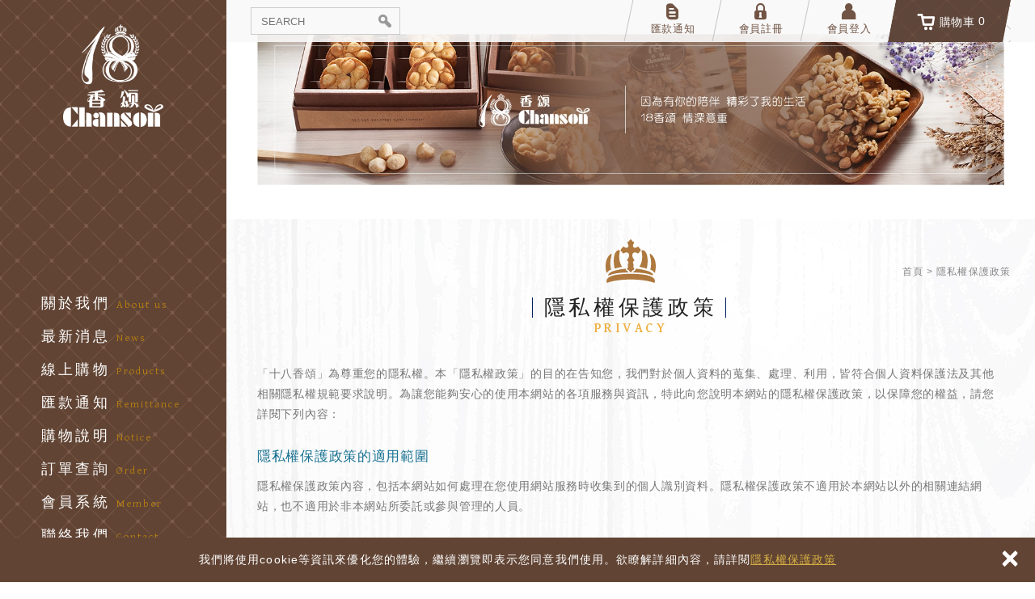

--- FILE ---
content_type: text/html; charset=UTF-8
request_url: https://www.18chanson.com.tw/privacy
body_size: 6848
content:
<!DOCTYPE html>
<html lang="zh" class="no-js">
<head>
<meta charset="UTF-8">

<link rel="alternate" hreflang="x-default" href="https://www.18chanson.com.tw/"><link rel="alternate" hreflang="zh" href="https://www.18chanson.com.tw/"><link rel="alternate" hreflang="zh" href="https://www.18chanson.com.tw/"><link rel="canonical" href="https://www.18chanson.com.tw/privacy" />
<meta name="copyright" content="十八香頌" />
<title>隱私權保護政策 - 十八香頌</title>
<meta name="description" content="隱私權保護政策 - 十八香頌" />

<meta name="keywords" content="18香頌,香頌堅果鳳梨酥,健康堅果,堅果鳳梨酥,堅果,中秋禮盒,過年禮盒,過年送禮,堅果優惠,禮盒,年節禮盒,堅果禮盒,送禮,美食,營養,健康,原味,生酮飲食,生酮,養生,天然,無添加,健康,堅果塔,腰果,夏威夷豆,杏仁,核桃,萬歲牌,明美堅果,好事多costco堅果,健康天然,零食,健康零食,瘦身,健康禮盒,福委會禮盒,林口伴手禮,十八相送,台灣百大伴手禮,推薦堅果,三好一巧,樂齡生活,銀髮飲食,生日蛋糕,母親節蛋糕,父親節蛋糕,彌月蛋糕,豆漿輕乳酪蛋糕,芝麻蛋糕,滴雞精食用方式,中秋禮盒,五一勞動節禮盒,犒賞員工,微熱山丘鳳梨酥,佳德鳳梨酥,陸客伴手禮,台灣伴手禮,新北市伴手禮,台北市伴手禮,伴手禮專賣店,通過SGS檢測,糕餅,企業,職工福利委員會,小塔,塔類,伴手禮,餅乾,">

<meta property="og:url" content="https://www.18chanson.com.tw/privacy" />
<meta name="twitter:title" content="十八香頌">
<meta property="og:image" content="https://www.18chanson.com.tw/upload/20190916000950tpz3t1.jpg" />
<meta name="twitter:card" content="summary_large_image">
<meta name="twitter:image" content="https://www.18chanson.com.tw/upload/20190916000950tpz3t1.jpg">
 
<link rel="stylesheet" type="text/css" href="https://www.18chanson.com.tw/css/system/editor.css">
<link rel="stylesheet" type="text/css" href="https://contentbuilder2.newscanshared.com/assets/minimalist-basic/content.css">
<link rel="stylesheet" type="text/css" href="https://contentbuilder2.newscanshared.com/assets/ionicons/css/ionicons.min.css">

<meta http-equiv="X-UA-Compatible" content="IE=edge">
<meta name="viewport" content="width=device-width, initial-scale=1, maximum-scale=1.0, user-scalable=0">

<link rel="stylesheet" type="text/css" href="https://contentbuilder2.newscanshared.com/assets/minimalist-basic/content.css">
<link rel="stylesheet" type="text/css" href="https://contentbuilder2.newscanshared.com/assets/ionicons/css/ionicons.min.css">

<link rel="shortcut icon" href="https://www.18chanson.com.tw/images/common/app_icon/favicon.ico" type="image/x-icon" />
<link rel="apple-touch-icon" sizes="57x57" href="https://www.18chanson.com.tw/images/common/app_icon/apple-touch-icon-57x57.png">
<link rel="apple-touch-icon" sizes="60x60" href="https://www.18chanson.com.tw/images/common/app_icon/apple-touch-icon-60x60.png">
<link rel="apple-touch-icon" sizes="72x72" href="https://www.18chanson.com.tw/images/common/app_icon/apple-touch-icon-72x72.png">
<link rel="apple-touch-icon" sizes="76x76" href="https://www.18chanson.com.tw/images/common/app_icon/apple-touch-icon-76x76.png">
<link rel="apple-touch-icon" sizes="114x114" href="https://www.18chanson.com.tw/images/common/app_icon/apple-touch-icon-114x114.png">
<link rel="apple-touch-icon" sizes="120x120" href="https://www.18chanson.com.tw/images/common/app_icon/apple-touch-icon-120x120.png">
<link rel="apple-touch-icon" sizes="144x144" href="https://www.18chanson.com.tw/images/common/app_icon/apple-touch-icon-144x144.png">
<link rel="apple-touch-icon" sizes="152x152" href="https://www.18chanson.com.tw/images/common/app_icon/apple-touch-icon-152x152.png">
<link rel="apple-touch-icon" sizes="180x180" href="https://www.18chanson.com.tw/images/common/app_icon/apple-touch-icon-180x180.png">
<link rel="icon" type="image/png" href="https://www.18chanson.com.tw/images/common/app_icon/favicon-16x16.png" sizes="16x16">
<link rel="icon" type="image/png" href="https://www.18chanson.com.tw/images/common/app_icon/favicon-32x32.png" sizes="32x32">
<link rel="icon" type="image/png" href="https://www.18chanson.com.tw/images/common/app_icon/favicon-96x96.png" sizes="96x96">
<link rel="icon" type="image/png" href="https://www.18chanson.com.tw/images/common/app_icon/android-chrome-192x192.png" sizes="192x192">
<meta name="msapplication-square70x70logo" content="https://www.18chanson.com.tw/images/common/app_icon/smalltile.png" />
<meta name="msapplication-square150x150logo" content="https://www.18chanson.com.tw/images/common/app_icon/mediumtile.png" />
<meta name="msapplication-wide310x150logo" content="https://www.18chanson.com.tw/images/common/app_icon/widetile.png" />
<meta name="msapplication-square310x310logo" content="https://www.18chanson.com.tw/images/common/app_icon/largetile.png" />

<link rel="stylesheet" type="text/css" href="https://design.newscanshared.com/css/normalize.css">

<link rel="stylesheet" type="text/css" href="https://www.18chanson.com.tw/_generic/font/icon-font/style.css">
<link rel="stylesheet" type="text/css" href="https://www.18chanson.com.tw/_generic/js/malihu-custom-scrollbar-plugin/jquery.mCustomScrollbar.min.css">
<link rel="stylesheet" type="text/css" href="https://design.newscanshared.com/js/fancyBox/source/jquery.fancybox.css">
<link href="https://fonts.googleapis.com/css?family=Gentium+Basic:400,700,700i|Inder" rel="stylesheet">
<link href="https://www.18chanson.com.tw/css/common/icon-font-40/style.css" rel="stylesheet">
<link href="https://www.18chanson.com.tw/css/common/share-icon-font/style.css" rel="stylesheet">

<link rel="stylesheet" type="text/css" href="https://design.newscanshared.com/css/basic.css">
<link rel="stylesheet" type="text/css" href="https://design.newscanshared.com/css/editor.css">

<link rel="stylesheet" type="text/css" href="https://www.18chanson.com.tw/css/common/_editor_style.css">

<link rel="stylesheet" type="text/css" href="https://www.18chanson.com.tw/css/common/style.css">


<script sync src="https://design.newscanshared.com/js/jquery.min.js"></script>
<script src="https://design.newscanshared.com/js/modernizr.js"></script>


<script type="text/javascript">
	var csrf_value = 'cfc26a3b78b8594945503bb72b03194c';
</script>
<!-- Global site tag (gtag.js) - Google Analytics SEO用 -->
<script async src="https://www.googletagmanager.com/gtag/js?id=UA-139855648-1"></script>
<script>
  window.dataLayer = window.dataLayer || [];
  function gtag(){dataLayer.push(arguments);}
  gtag('js', new Date());

  gtag('config', 'UA-139855648-1');
</script>

<!-- Global site tag (gtag.js) - Google Ads: 744463985 關鍵字廣告用-->
<script async src="https://www.googletagmanager.com/gtag/js?id=AW-744463985"></script>
<script>
  window.dataLayer = window.dataLayer || [];
  function gtag(){dataLayer.push(arguments);}
  gtag('js', new Date());

  gtag('config', 'AW-744463985');
</script>


<script>
!function(f,b,e,v,n,t,s){if(f.fbq)return;n=f.fbq=function(){n.callMethod?n.callMethod.apply(n,arguments):n.queue.push(arguments)};if(!f._fbq)f._fbq=n;n.push=n;n.loaded=!0;n.version='2.0';n.queue=[];t=b.createElement(e);t.async=!0;t.src=v;s=b.getElementsByTagName(e)[0];s.parentNode.insertBefore(t,s)}(window,document,'script','https://connect.facebook.net/en_US/fbevents.js');
fbq('init', '1234122088154465');
fbq('track', 'PageView');
</script>
<noscript>
	<img height="1" width="1" style="display:none" src="https://www.facebook.com/tr?id=1234122088154465&ev=PageView&noscript=1"/>
</noscript>
<script>
</script>






					<meta name="google-site-verification" content="I6Pywzt5yAYtfIZ7TUUsxFcenKNHiq45v0wucBnU44c" />
<!-- Global site tag (gtag.js) - Google Analytics -->
<script async src="https://www.googletagmanager.com/gtag/js?id=UA-137581919-12"></script>
<script>
  window.dataLayer = window.dataLayer || [];
  function gtag(){dataLayer.push(arguments);}
  gtag('js', new Date());

  gtag('config', 'UA-137581919-12');
</script>

<meta name="facebook-domain-verification"content="eepwdj8q3b1nyl7yopbuek260eu8pz" />		</head>

<body>
    <!-- 嵌入追蹤碼 -->
 
		    <div class="wrapper">
        <header class="site-header">
            	<div class="header-sheet">
		<div class="container">
			<div class="content-text">
				我們將使用cookie等資訊來優化您的體驗，繼續瀏覽即表示您同意我們使用。欲瞭解詳細內容，請詳閱<a target="_blank" rel="noopener" href="https://www.18chanson.com.tw/privacy">隱私權保護政策</a></div>
			<button type="button" class="close-ontop">×</button>
		</div>
	</div>
	<div class="site-title"><a href="https://www.18chanson.com.tw/" class="logo ibtn">十八香頌</a></div>

<nav class="site-nav" itemscope itemtype="https://schema.org/SiteNavigationElement">
    <ul class="menu dropdown-menu list-v">
    <li>
                <a href="https://www.18chanson.com.tw/about/1">關於我們 <small>About us</small></a><ul>        <li><a href="https://www.18chanson.com.tw/about/1">品牌故事</a></li>
                <li><a href="https://www.18chanson.com.tw/about/4">18個送禮的重要精心時刻</a></li>
                <li><a href="https://www.18chanson.com.tw/about/5">看看網友怎麼說</a></li>
        </ul>    </li>
    <li><a href="https://www.18chanson.com.tw/news/all/1">最新消息 <small>News</small></a></li>    <li class="m-hide"><a href="https://www.18chanson.com.tw/products/all/1">線上購物 <small>Products</small></a>
    <ul>
                        <li><a href="https://www.18chanson.com.tw/products/18香頌堅果鳳梨酥pineapplecake/1">鳳梨酥系列</a></li><li><a href="https://www.18chanson.com.tw/products/18香頌夏威夷堅果塔/1">香頌夏威夷塔系列</a></li><li><a href="https://www.18chanson.com.tw/products/18香頌養生健康低溫烘焙堅果系列Low-temperature-baking-nuts/1">堅果系列</a></li><li><a href="https://www.18chanson.com.tw/products/18香頌蛋黃酥禮盒金緻月凝酥禮盒/1">蛋黃酥/金緻月凝酥系列</a></li><li><a href="https://www.18chanson.com.tw/products/best-New-Years-n-Mid-Autumn-Festival-gift-for-family-custom-business/1">首選伴手禮盒系列</a></li><li><a href="https://www.18chanson.com.tw/products/18chanson-Group-Buying-for-Moon-Festival-and-Chinese-New-Year-gift/1">超值團購專區</a></li>        </ul>
    </li>            <li><a href="https://www.18chanson.com.tw/paid_inform">匯款通知 <small>Remittance</small></a></li>        <li>        <a href="https://www.18chanson.com.tw/notice_html">購物說明 <small>Notice</small></a>    </li>
    <li><a href="https://www.18chanson.com.tw/order">訂單查詢 <small>Order</small></a></li>    <li><a href="https://www.18chanson.com.tw/member_login">會員系統 <small>Member</small></a>        <ul>
                        <li       ><a href="https://www.18chanson.com.tw/member_login">會員登入</a></li>            <li    ><a href="https://www.18chanson.com.tw/member_register">會員註冊</a></li>            <li      ><a href="https://www.18chanson.com.tw/member_forgot">忘記密碼</a></li>            <li              ><a href="https://www.18chanson.com.tw/order">訂單查詢</a></li>                    </ul>
    </li>
                    <li><a href="https://www.18chanson.com.tw/contact" >聯絡我們 <small>Contact</small></a></li>    <li><a href="https://www.18chanson.com.tw/disclaimer">免責聲明 <small>Disclaimer</small></a></li>    <li><a href="https://www.18chanson.com.tw/terms">使用條款 <small>Terms of use</small></a></li>        <li><a href="https://www.18chanson.com.tw/privacy">隱私權保護政策 <small>Privacy</small></a></li></ul></nav>
<div class="floating-menu"></div>

<script>
	// 每頁最上面的注意事項
$(document).ready(function(){
  $(".close-ontop").click(function(){
	$('body').addClass('header-active');
	$(".header-sheet").slideUp(500);
  });
});
</script>
        </header>
        <div class="top-nav">
    <div class="container">
        <div class="search-box">
    <form action="https://www.18chanson.com.tw/products_search" method="post" id="search_form">
				<input type="hidden" name="csrf_test_name" value="cfc26a3b78b8594945503bb72b03194c">
		    	<input type="hidden" id="test" value="">
	    <input type="text" name="PdSearch" id="PdSearch" class="form-control" placeholder="SEARCH" value="">
    	
    	<a class="ibtn search" role="button" onclick="$('#search_form').trigger('submit');">Search</a>
	    
    </form>
</div>        
        <ul class="func-menu list-h">
                                            <li><a href="https://www.18chanson.com.tw/paid_inform"><span class="txt"><i class="ic ic40-order"></i>匯款通知</span></a></li>
                                <li><a href="https://www.18chanson.com.tw/member_register"><span class="txt"><i class="ic ic40-lock"></i>會員註冊</span></a></li>
                <li><a href="https://www.18chanson.com.tw/member_login"><span class="txt"><i class="ic ic40-user"></i>會員登入</span></a></li>
            
            
            
            <li id="gocart" class="gocart hover-on"><a href="#gocart" class="toggleBtn aaa"><i class="ic ic40-cart2"></i><span>購物車</span>  0</a>
                <div class="cart-box">
                    <ul class="cart-list list-v">
                                            </ul>
                    <a onclick="checkCartJoin();" class="btn simple bg3 fancybox-login" role="button">CHECKOUT結帳</a>
                </div>
            </li>
        </ul>
    </div>
</div>
        <main class="site-main" itemscope itemtype="https://schema.org/Article">
            <div class="banner">
    <div class="item">
    				<img src="https://www.18chanson.com.tw/upload/20190916000950tpz3t1.jpg"  width="1560"  alt="" title="" />		    </div>
</div>            <header class="main-top">
                <div class="container">
                    <ol class="breadcrumb list-inline" itemscope itemtype="https://schema.org/BreadcrumbList">
                        <li itemprop="itemListElement" itemscope itemtype="https://schema.org/ListItem">
                            <a itemprop="item" href="https://www.18chanson.com.tw/">
                        <span itemprop="name">首頁</span></a>
                            <meta itemprop="position" content="1" />
                        </li>
                        <li itemprop="itemListElement" itemscope itemtype="https://schema.org/ListItem">
                            <a itemprop="item" href="https://www.18chanson.com.tw/privacy">
                        <span itemprop="name">隱私權保護政策</span></a>
                            <meta itemprop="position" content="2" />
                        </li>
                    </ol>
                    <div class="main-title" itemprop="headline"><span class="title">隱私權保護政策</span><small>PRIVACY</small></div>
                </div>
            </header>
            <div class="main-content">
                <div class="container">
                    <section class="content">
                        <article class="editor clearfix" itemprop="articleBody">
                             
                                                        <iframe name="webname" id="webname" src="https://gdprprivacy.newscanpgshared.com/privacy_tw.php?webname=十八香頌" width="100%" height="1450" frameborder="0" scrolling="auto"></iframe>                        </article>
                    </section>
                </div>
            </div>
        </main>
        <div class="warning-sect">
    <div class="container">
        <article class="editor clearfix" itemprop="articleBody">
                        <img alt="" src="/upload/images/warning.png" style="width: 1440px; height: 180px; display:none;" />        </article>
    </div>
</div>
<div class="follow">
    <div class="container">
            <div class="qrcode"><img alt="QR-CODE" itemprop="image" src="/upload/images/qr.jpg" style="width: 150px; height: 150px;" /></div>
<a class="ibtn fb-fans-page" href="https://www.facebook.com/18chanson/">Facebook fans page</a>        
       
      <!--  連結區塊
            <ul class="footer-links-list list-h">
                        <li class="item">
                <a href="#" class="box" title="links name">
                                        <div class="pic"><img itemprop="image" src="https://www.18chanson.com.tw/images/common/links/pic_1.png" alt="links name"></div>
                </a>
            </li>
                        <li class="item">
                <a href="#" class="box" title="links name">
                                        <div class="pic"><img itemprop="image" src="https://www.18chanson.com.tw/images/common/links/pic_2.png" alt="links name"></div>
                </a>
            </li>
                    </ul> -->
    </div>
</div>
        <footer class="site-footer">
            <div class="floating top-hide">
    <a href="#" class="btn gotop" title="TOP" role="button"><i class="ic ic-angle-up"></i><span class="txt">TOP</span></a>
</div>
<div class="footer-top">
    <div class="container">
        <div class="site-info">
            <ul class="site-info-list list-v">
	<li><a href="tel:+88622603-1314">(02)2603-1314</a></li>
	<li><a href="mailto:18chanson.tw@gmail.com">18chanson.tw@gmail.com</a></li>
	<li>新北市林口區信義路53號, 244</li>
	<li><a href="https://line.me/R/ti/p/%4018chanson"><strong><strong><strong><strong>加入18香頌LINE@好友</strong></strong></strong></strong></a></li>
</ul>
            
        </div>
        <div class="site-map">
            <ul class="list-v">
                <li><a href="https://www.18chanson.com.tw/about/1">關於我們</a></li>                <li><a href="https://www.18chanson.com.tw/news/all/1">最新消息</a></li>                <li><a href="https://www.18chanson.com.tw/contact">聯絡我們</a></li>                            </ul>
            <ul class="list-v">
                <li><a href="https://www.18chanson.com.tw/products/all/1">線上購物</a></li>                                <li><a href="https://www.18chanson.com.tw/paid_inform">匯款通知</a></li>                                <li><a href="https://www.18chanson.com.tw/member_login">會員專區</a></li>                            </ul>
            <ul class="list-v">
                <li><a href="https://www.18chanson.com.tw/notice_html">購物說明</a></li>                <li><a href="https://www.18chanson.com.tw/order">訂單查詢</a></li>                <li><a href="https://www.18chanson.com.tw/member_wishlist">追蹤清單</a></li>                            </ul>
            <ul class="list-v">
                <li><a href="https://www.18chanson.com.tw/disclaimer">免責聲明</a></li>                <li><a href="https://www.18chanson.com.tw/terms">使用條款</a></li>                <li><a href="https://www.18chanson.com.tw/index">回到首頁</a></li>                            </ul>
        </div>
    </div>
</div>
<div class="footer-bottom">
    <div class="container">
        <div class="share-box">
            
<ul class="share list-inline">
    <li><button class="btn facebook" onclick="shareToFacebook()" title="分享至Facebook"><i class="ic-facebook"></i></button></li>
    <li><button class="btn plurk" onclick="shareToPlurk()" title="分享至Plurk分享至Plurk" role="button"><i class="ic ic-plurk"></i></button></li>
    
    <li><button class="btn twitter" onclick="shareToTwitter()" title="分享至Twitter"><i class="ic-twitter"></i></button></li>
</ul>        </div>
        <span class="copyright" itemprop="copyright">
            Copyright © &nbsp;18香頌 2012-2019&nbsp;All Rights Reserved.        </span>
        <span class="privacy-txt"><a href="https://www.18chanson.com.tw/privacy">隱私權保護政策</a></span>
        <span class="author" itemprop="author">
            <a href="https://www.newscan.com.tw/" title="網頁設計" >網頁設計</a> │ 新視野        </span>
    </div>
</div>        </footer>
    </div>
    
<div id="mobile-fixed">
        <ul>
        <li><span class="btn toggle-mmenu toggleBtn" data-toggletag="mmenu-open"><i class="ic ic-m-menu"></i></span></li>
        <li><a href="#mobile-search" class="toggleBtn"><i class="ic ic-m-search"></i></a></li>
                  <li class="logo-fixed-menu"><a href="https://www.18chanson.com.tw/index">18香頌情深意重</a></li>
        

        <li><a href="#member-box" class="toggleBtn"><i class="ic ic-m-member"></i></a></li>
       <!-- <li><a href="https://www.18chanson.com.tw/contact" target="_blank" rel="noopener" role="button"><i class="ic ic-m-contact"></i></a></li>
        <li><a href="https://www.18chanson.com.tw/member_wishlist"><i class="ic ic-m-wishlist"></i></a></li>-->
        <li><a id="cartLogin" class="btn fancybox-login" onclick="checkCartJoin();"><i class="ic ic-m-cart"></i><span class="qty animated bounceInDown bbb">0</span></a></li>
            </ul>
</div>

<div id="member-box">
    <ul class="member-list list-v">
                <li><a href="https://www.18chanson.com.tw/member_login">會員登入</a></li>        <li><a href="https://www.18chanson.com.tw/member_register">會員註冊</a></li>        <li><a href="https://www.18chanson.com.tw/member_forgot">忘記密碼</a></li>        <li><a href="https://www.18chanson.com.tw/order">訂單查詢</a></li>                <li><a href="https://www.18chanson.com.tw/paid_inform">匯款通知</a></li>                    </ul>
</div>
<div id="mobile-search">
    <div class="search-box">
    <form action="https://www.18chanson.com.tw/products_search" method="post" id="search_form">
				<input type="hidden" name="csrf_test_name" value="cfc26a3b78b8594945503bb72b03194c">
		    	<input type="hidden" id="test" value="">
	    <input type="text" name="PdSearch" id="PdSearch" class="form-control" placeholder="SEARCH" value="">
    	
    	<a class="ibtn search" role="button" onclick="$('#search_form').trigger('submit');">Search</a>
	    
    </form>
</div></div>

<span class="btn toggle-mmenu-cover toggleBtn" data-toggletag="mmenu-open"></span>
<div id="mobile-menu">
    <div class="language-menu">
        
        <span class="btn toggle-mmenu-close toggleBtn" data-toggletag="mmenu-open"><i class="ic-m-close"></i></span>
    </div>
    <div class="main-menu">
        <ul class="side-nav list-v">
    <li><a href="https://www.18chanson.com.tw/products/18香頌堅果鳳梨酥pineapplecake/1">鳳梨酥系列</a></li><li><a href="https://www.18chanson.com.tw/products/18香頌夏威夷堅果塔/1">香頌夏威夷塔系列</a></li><li><a href="https://www.18chanson.com.tw/products/18香頌養生健康低溫烘焙堅果系列Low-temperature-baking-nuts/1">堅果系列</a></li><li><a href="https://www.18chanson.com.tw/products/18香頌蛋黃酥禮盒金緻月凝酥禮盒/1">蛋黃酥/金緻月凝酥系列</a></li><li><a href="https://www.18chanson.com.tw/products/best-New-Years-n-Mid-Autumn-Festival-gift-for-family-custom-business/1">首選伴手禮盒系列</a></li><li><a href="https://www.18chanson.com.tw/products/18chanson-Group-Buying-for-Moon-Festival-and-Chinese-New-Year-gift/1">超值團購專區</a></li></ul>        <ul class="menu dropdown-menu list-v">
    <li>
                <a href="https://www.18chanson.com.tw/about/1">關於我們 <small>About us</small></a><ul>        <li><a href="https://www.18chanson.com.tw/about/1">品牌故事</a></li>
                <li><a href="https://www.18chanson.com.tw/about/4">18個送禮的重要精心時刻</a></li>
                <li><a href="https://www.18chanson.com.tw/about/5">看看網友怎麼說</a></li>
        </ul>    </li>
    <li><a href="https://www.18chanson.com.tw/news/all/1">最新消息 <small>News</small></a></li>    <li class="m-hide"><a href="https://www.18chanson.com.tw/products/all/1">線上購物 <small>Products</small></a>
    <ul>
                        <li><a href="https://www.18chanson.com.tw/products/18香頌堅果鳳梨酥pineapplecake/1">鳳梨酥系列</a></li><li><a href="https://www.18chanson.com.tw/products/18香頌夏威夷堅果塔/1">香頌夏威夷塔系列</a></li><li><a href="https://www.18chanson.com.tw/products/18香頌養生健康低溫烘焙堅果系列Low-temperature-baking-nuts/1">堅果系列</a></li><li><a href="https://www.18chanson.com.tw/products/18香頌蛋黃酥禮盒金緻月凝酥禮盒/1">蛋黃酥/金緻月凝酥系列</a></li><li><a href="https://www.18chanson.com.tw/products/best-New-Years-n-Mid-Autumn-Festival-gift-for-family-custom-business/1">首選伴手禮盒系列</a></li><li><a href="https://www.18chanson.com.tw/products/18chanson-Group-Buying-for-Moon-Festival-and-Chinese-New-Year-gift/1">超值團購專區</a></li>        </ul>
    </li>            <li><a href="https://www.18chanson.com.tw/paid_inform">匯款通知 <small>Remittance</small></a></li>        <li>        <a href="https://www.18chanson.com.tw/notice_html">購物說明 <small>Notice</small></a>    </li>
    <li><a href="https://www.18chanson.com.tw/order">訂單查詢 <small>Order</small></a></li>    <li><a href="https://www.18chanson.com.tw/member_login">會員系統 <small>Member</small></a>        <ul>
                        <li       ><a href="https://www.18chanson.com.tw/member_login">會員登入</a></li>            <li    ><a href="https://www.18chanson.com.tw/member_register">會員註冊</a></li>            <li      ><a href="https://www.18chanson.com.tw/member_forgot">忘記密碼</a></li>            <li              ><a href="https://www.18chanson.com.tw/order">訂單查詢</a></li>                    </ul>
    </li>
                    <li><a href="https://www.18chanson.com.tw/contact" >聯絡我們 <small>Contact</small></a></li>    <li><a href="https://www.18chanson.com.tw/disclaimer">免責聲明 <small>Disclaimer</small></a></li>    <li><a href="https://www.18chanson.com.tw/terms">使用條款 <small>Terms of use</small></a></li>        <li><a href="https://www.18chanson.com.tw/privacy">隱私權保護政策 <small>Privacy</small></a></li></ul>    </div>
    <div class="share-menu">
        
<ul class="share list-inline">
    <li><button class="btn facebook" onclick="shareToFacebook()" title="分享至Facebook"><i class="ic-facebook"></i></button></li>
    <li><button class="btn plurk" onclick="shareToPlurk()" title="分享至Plurk分享至Plurk" role="button"><i class="ic ic-plurk"></i></button></li>
    
    <li><button class="btn twitter" onclick="shareToTwitter()" title="分享至Twitter"><i class="ic-twitter"></i></button></li>
</ul>    </div>
</div>

<script async src="https://design.newscanshared.com/js/jquery.scrollTo/jquery.scrollTo.min.js"></script>
<script sync src="https://design.newscanshared.com/js/fancyBox/source/jquery.fancybox.pack.js"></script>
<script sync src="https://design.newscanshared.com/js/malihu-custom-scrollbar-plugin/jquery.mCustomScrollbar.concat.min.js"></script>

<script src="https://design.newscanshared.com/js/basic.js"></script>
<script async src="https://www.18chanson.com.tw/scripts/main.js"></script>

<script async src="https://static.addtoany.com/menu/page.js"></script>
<link href="https://www.18chanson.com.tw/scripts/system/alertify.js-0.3.11/alertify.core.css" rel="stylesheet">
<link href="https://www.18chanson.com.tw/scripts/system/alertify.js-0.3.11/alertify.default.css" rel="stylesheet">
<script src="https://www.18chanson.com.tw/scripts/system/alertify.js-0.3.11/alertify.min.js"></script>
<script type="text/javascript">
    function reset () {
        alertify.set({
            labels : {
                ok     : "確定",
                cancel : "取消"
            },
            delay : 5000,
            buttonReverse : false,
            buttonFocus   : "ok"
        });
    }
</script>
<script type="text/javascript">
    $(document).ready(function() {
        $('#Imageid').parent('a').click(function() {
            $.ajax({
                type: "get",
                url:  'https://www.18chanson.com.tw/ajax/captcha_show',
                success: function(msg){
                    $('#Imageid').parent('a').html(msg);
                }
            });
            return false;
        });
    });
    </script>
<script>
    $(document).ready(function() {
    $('.bmpic').fancybox({
        margin: 5,
        padding: 0,
        // wrapCSS: 'buymore-fancybox',
        helpers : {
            title: {
                type: 'over',
                position: 'top'
            },
            overlay : {
                css : {
                    'background' : 'rgba(252,253,240,0.9)'
                }
            }
        },
        // afterLoad: function() {
        //     this.title = '<a href="' + $(this.element).data("detail-link") + '">商品詳細頁</a> ' + this.title;
        // }
    });
});
</script>
<script type="text/javascript">
    var showtype;
    $('.btn-box a').on('click',function(){
        showtype = location.hash;
        var href1 = $(this).attr('href').toString().split("#");
        var href = href1[0];
        $(this).attr('href',href+showtype);
    });
    function changePage() {
        var page = $('#page_s :selected').val();
        showtype = location.hash;
        location.href = page+showtype;
    }
</script>
<script type="text/javascript">
    function checkCartJoin(){
        $.ajax({
            type: "POST",
            data: {csrf_test_name: csrf_value},             url: "https://www.18chanson.com.tw/ajax/checkCartJoin",
            success: function(data){
                if(data=='1' || data=='3'){                    // 首次購物成為會員
                    $.fancybox({
                        margin: 5,
                        padding: 0,
                        width: '100%',
                        href: 'https://www.18chanson.com.tw/cart/login',
                        maxWidth: 890,
                        type: 'iframe',
                        helpers: {
                            overlay : {
                                css : {
                                    'background' : 'rgba(255, 255, 255, 0.7)'
                                }
                            }
                        },
                    });
                }else if(data=='2'){                    location.href = "https://www.18chanson.com.tw/member/login/cart";
                }else{
                    location.href = "https://www.18chanson.com.tw/cart";
                }
            }
        });
    }
</script>
<script language="javascript" >
function check(obj){       
    obj.value = obj.value.replace(/[　]+/g,   "");       
    var re=/[^\u4e00-\u9fa5a-zA-Z0-9-_–－~～?，。？,，/／()（）\s]/;
    if (re.test(obj.value)){
        // obj.value="";
        alertify.alert("不能有特殊符號", function (){
        });
        return false;
    }else if(obj.value.match(/http/gi) || obj.value.match(/www/gi)){ // 不區分大小寫
        // obj.value="";
        alertify.alert("不能輸入網址", function (){
        });
        return false;
    }
}
</script>
        </body>

</html>

--- FILE ---
content_type: text/html; charset=UTF-8
request_url: https://gdprprivacy.newscanpgshared.com/privacy_tw.php?webname=%E5%8D%81%E5%85%AB%E9%A6%99%E9%A0%8C
body_size: 5488
content:
<link href="_editor_style.css" rel="stylesheet">
「十八香頌」為尊重您的隱私權。本「隱私權政策」的目的在告知您，我們對於個人資料的蒐集、處理、利用，皆符合個人資料保護法及其他相關隱私權規範要求說明。為讓您能夠安心的使用本網站的各項服務與資訊，特此向您說明本網站的隱私權保護政策，以保障您的權益，請您詳閱下列內容：<br><br>

<h2 class="terms-title">隱私權保護政策的適用範圍</h2>
隱私權保護政策內容，包括本網站如何處理在您使用網站服務時收集到的個人識別資料。隱私權保護政策不適用於本網站以外的相關連結網站，也不適用於非本網站所委託或參與管理的人員。<br><br>

<h2 class="terms-title">資料的蒐集與使用方式</h2>
為了在本網站上提供您最佳的互動性服務，可能會請您提供相關個人的資料，其範圍如下：<br>
◆本網站在您使用聯絡我們、會員註冊、電子郵件聯絡…等互動性功能時，會保留您所提供的姓名、電子郵件地址、電話…等聯絡方式及使用時間等。<br>
◆於一般瀏覽時，伺服器會自行記錄相關行徑，包括您使用連線設備的IP位址、使用時間、使用的瀏覽器、瀏覽及點選資料記錄等，做為我們增進網站服務的參考依據，此記錄為內部應用，決不對外公布。<br>
◆除非取得您的同意、回應您的詢問或其他法令之特別規定，本網站絕不會將您的個人資料揭露予第三人或使用於以上資料蒐集目的以外之其他用途。<br>
◆在回應您的詢問及進行合理的客戶服務範圍下，您的個資可能會轉交本公司的服務夥伴或經銷商等第三者與您直接連繫。<br><br>

<h2 class="terms-title">資料之保護</h2>
網站主機均設有防火牆、防毒系統等相關的各項資訊安全設備及必要的安全防護措施，加以保護網站及您的個人資料採用嚴格的保護措施，只由經過授權的人員才能接觸您的個人資料，相關處理人員皆簽有保密合約，如有違反保密義務者，將會受到相關的法律處分。<br>
如因業務需要有必要委託本網站相關單位提供服務時，本網站亦會嚴格要求其遵守保密義務，並且採取必要檢查程序以確定其將確實遵守。<br><br>

<h2 class="terms-title">網站對外的相關連結</h2>
本網站的網頁提供其他網站的網路連結，您也可經由本網站所提供的連結，點選進入其他網站。但該連結網站不適用本網站的隱私權保護政策，您必須參考該連結網站中的隱私權保護政策<br><br>

<h2 class="terms-title">與第三人共用個人資料之政策</h2>
本網站絕不會提供、交換、出租或出售任何您的個人資料給其他個人、團體、私人企業或公務機關，但有法律依據或合約義務者，不在此限。前項但書之情形包括不限於：<br>
◆經由您書面同意。<br>
◆法律明文規定。<br>
◆為免除您生命、身體、自由或財產上之危險。<br>
◆與公務機關或學術研究機構合作，基於公共利益為統計或學術研究而有必要，且資料經過處理或揭露的方式無從識別特定之當事人。<br>
◆當您在網站的行為，違反服務條款或可能損害或妨礙網站與其他使用者權益或導致任何人遭受損害時，經網站管理單位判斷揭露您的個人資料是為了辨識、聯絡或採取法律行動所必要者。<br>
◆有利於您的權益。<br>
◆本網站委託廠商協助蒐集、處理或利用您的個人資料時，將對委外廠商或個人善盡監督管理之責。<br><br>

<h2 class="terms-title">Cookie之使用</h2>
為了提供您最佳的服務，本網站會在您的電腦中放置並取用我們的 Cookie，若您不願接受Cookie的寫入，您可在您使用的瀏覽器功能項中設定隱私權等級為高，即可拒絕Cookie的寫入，但可能會導至網站某些功能無法正常執行。<br><br>

<h2 class="terms-title">隱私權保護政策之修正</h2>
本網站隱私權保護政策將因應需求隨時進行修正，修正後的條款將刊登於網站上。<br><br>

<h2 class="terms-title">什麼是COOKIE？</h2>
Cookie是儲存Internet設定的小型文件，幾乎每個網站都使用cookie技術。當您第一次訪問某網站時，Cookie會經由您的瀏覽器下載。當您下一次使用同一個裝置訪問該網站時，Cookie的信息會被送回，讓網站知道這個瀏覽器再度來訪。<br>
一些Cookie非常有用，因為它們可以在您重回網站時改善您的用戶體驗，Cookie會記住您的偏好，會知道您如何使用該網站並自動調整顯示的內容，以便與您的個人興趣和需求更相關。<br><br>

<h2 class="terms-title">您在本網站上的Cookie設置</h2>
本網站上使用Cookie是不需要經過您同意的。
Cookies是「絕對必要」，如果沒有這些功能，您將無法使用本網站。這些Cookie僅由本站使用，因此被稱為第一方Cookie。當您瀏覽網站時，它們只會保存在您的瀏覽裝置上。使用本網站的功能您無法禁用絕對必要的Cookie，使用絕對必要的Cookie不需要您的同意。<br><br>

<h2 class="terms-title">COOKIES的分類</h2>
根據Cookie的功能和使用Cookies的目的，有四類Cookie：絕對必要的Cookie、性能Cookie、功能性Cookie和行銷Cookie。



--- FILE ---
content_type: text/css
request_url: https://www.18chanson.com.tw/css/common/_editor_style.css
body_size: 895
content:
/*********** 前後台編輯器區塊共用的CSS設定 ***********/
.remote-row p{
    font-family: Arial, '微軟正黑體', 'Microsoft JhengHei','文泉驛正黑', 'WenQuanYi Zen Hei', '儷黑 Pro', 'LiHei Pro',  '微软雅黑', 'メイリオ', '맑은 고딕', sans-serif !important;
}

.editor-title {
    color: #01215D;
    font-family: 'Gentium Basic', serif;
    font-size: 20px;
    font-weight: bold;
    display: inline-block;
    margin-bottom: 10px;
}


.editor-title2 {
    color: #b37f11;
    font-size: 17px;
    font-weight: bold;
    margin: 0 0 5px;
}

.about-editor .row {
    margin: 0 -1%;
}

.about-editor .col {
    padding: 0 1%;
    float: left;
}

.about-editor .col1 {
    width: 51%;
}

.about-editor .col2 {
    width: 49%;
}

.editor-grid .row {
    margin: 0 -10px;
}

.editor-grid .col {
    float: left;
    padding: 0 10px;
}

.editor-grid.x3 .col {
    width: 33.33%;
}

.contact-editor .row {
    margin: 2%;
}

.contact-editor .col {
    float: left;
    padding: 0 2%;
}

.contact-editor .col1 {
    width: 44%;
}

.contact-editor .col2 {
    width: 56%;
}

.contact-map {
    -webkit-box-shadow: 0 0 4px 0 rgba(0, 0, 0, 0.25);
    box-shadow: 0 0 4px 0 rgba(0, 0, 0, 0.25);
    border: 8px solid #fff;
}

.contact-map iframe {
    display: block;
    max-height: 100%;
}

.contact-info-list {
    color: #555;
    font-size: 14px;
    list-style-type: none;
    padding: 0;
    margin: 0;
}

.contact-info-list li {
    position: relative;
    padding: 2px 0 2px 40px;
    margin: 8px 0;
    line-height: 25px;
}

.contact-info-list li:before {
    content: '';
    display: inline-block;
    background: url('../../images/common/contact/info_ic.png') no-repeat;
    width: 25px;
    height: 25px;
    position: absolute;
    left: 0;
    top: 0;
}

.contact-info-list li.tel:before {
    background-position: 0 0;
}

.contact-info-list li.mail:before {
    background-position: 0 50%;
}

.contact-info-list li.addr:before {
    background-position: 0 100%;
}

.contact-info-list a:hover {
    text-decoration: underline;
}

.contact-info-list .tel a {
    font-size: 20px;
}



/*----  後台範本  ----*/

.is-container-in .icon {
    background: none;
    text-align: center;
}

.is-rounded-button-medium a i {
    text-align: center;
}

[class*="ion-"] {
    text-indent: 0;
}

.column.full .clearfix.is-boxed-button-big {
    display: inline-block;
}

.is-container-in .btn.btn-default.edit {
    padding: 7px 25px;
    line-height: 2em;
}



/*----  後台範本end  ----*/

@media screen and (max-width: 1700px) {
    .about-editor .col {
        width: 100%;
    }
    .about-editor .col+.col {
        margin-top: 1.7em;
    }
}

@media screen and (max-width: 1000px) {
    .editor-title {
        font-size: 14px;
        line-height: 1.3;
        margin-bottom: 5px;
    }
    .contact-info-list {
        font-size: 12px;
    }
    .contact-info-list .tel a {
        font-size: 14px;
    }
    .contact-info-list li {
        padding: 2px 0 2px 40px;
        margin: 0;
        line-height: 20px;
    }
}

@media screen and (max-width: 767px) {
    .contact-editor {
        padding: 0 2%;
    }
    .contact-editor .col {
        width: 100%;
        padding: 0;
    }
    .contact-map {
        margin-bottom: 1.8em;
    }
}

@media screen and (max-width: 600px) {
    .editor-grid.x3 .col {
        width: 100%;
    }
    .editor-grid.x3 .col+.col {
        margin-top: 1.7em;
    }
    .contact-map {
        height: 200px;
    }
}

--- FILE ---
content_type: text/css
request_url: https://www.18chanson.com.tw/css/common/style.css
body_size: 9989
content:
@charset 'utf-8';

/*------------ basic ------------*/

body {
    background: url('../../images/common/body_bg.jpg');
    font-family: Arial, '微軟正黑體', 'Microsoft JhengHei','文泉驛正黑', 'WenQuanYi Zen Hei', '儷黑 Pro', 'LiHei Pro',  '微软雅黑', 'メイリオ', '맑은 고딕', sans-serif;
    color: #444;
    font-size: 14px;
    line-height: 1.8;
    letter-spacing: 0.08em;
}

.container {
    padding: 0 30px;
    max-width: 1500px;
}

.wrapper {
    margin-left: 360px;
}


/*------------ / basic ------------*/


/*------------ icon ------------*/

.icon {}


/*------------ / icon ------------*/


/*------------ btn ------------*/

.share .btn {
    color: #815e4b;
    font-size: 15px;
    width: 25px;
    height: 25px;
    line-height: 28px;
    background: #fff;
    border-radius: 50%;
}

.share .btn:hover {
    background: #DEC776;
}

.ibtn.fb-fans-page {
    background-image: url('../../images/tw/fb_page.png');
    width: 150px;
    height: 150px;
}

.btn.back {
    background: #815e4b;
    color: #fff;
  
    font-size: 15px;
    line-height: 45px;
    width: 137px;
    padding: 0 15px 0 30px;
    border-radius: 80px;
    position: relative;
}

.btn.back:hover {
    background: #EDAE36;
}

.btn.back .ic {
    position: absolute;
    left: 12px;
    top: 10px;
    font-size: 1.5em;
}

.btn.normal {
    border: 1px solid #aaa;
    color: #777;
    font-size: 13px;
    letter-spacing: 0.02em;
    width: 184px;
    height: 40px;
    line-height: 38px;
    position: relative;
    padding: 0 16px;
    margin: 0 0 10px;
    border-radius: 16px;
}

.btn.normal:hover {
    color: #815e4b;
    border-color: #815e4b;
}

.btn.normal .ic {
    vertical-align: middle;
    font-size: 1.3em;
    margin: 0 6px 3px 0;
}

.btn.simple ,.btn.arrival{
    color: #fff;
    font-family: 'Inder', '微軟正黑體', 'Microsoft JhengHei','文泉驛正黑', 'WenQuanYi Zen Hei', '儷黑 Pro', 'LiHei Pro',  '微软雅黑', 'メイリオ', '맑은 고딕', sans-serif;
    font-size: 15px;
    letter-spacing: 0.08em;
    width: 188px;
    line-height: 45px;
    border-radius: 8px;
    margin: 0 0 5px;
    -webkit-transition: all .3s ease-in-out;
    transition: all .3s ease-in-out;
}

.btn.simple.bg1 ,.btn.arrival {
    background: #b48213;
}

.btn.simple.bg1:hover ,.btn.arrival:hover{
    background: #986a04;
}

.btn.simple.bg2 {
    background: #EDAE36;
}

.btn.simple.bg2:hover {
    background: #815e4b;
}

.btn.simple.bg3 {
    width: 100%;
    max-width: 342px;
    background:#815e4b;
}

.btn.simple.bg3:hover {
    background: #b48213;
}

.btn.simple.bg4 {
    background: #C12D1F;
}

.btn.simple.bg4:hover {
    background:  #614434;
}

.btn.simple.bg5 {
    background:  #815e4b;
}

.btn.simple.bg5:hover {
    background: #b48213;
}

.btn.simple.bg6 {
    background: url('../../images/common/btn_bg3.png');
}

.btn.simple.bg6:hover {
    background:  #b48213;
}

.btn.simple.bg7 {
    background: #815e4b;
}

.btn.simple.bg7:hover {
    background:  #b48213;
}

.btn.simple.bg8 {
    background:#815e4b;
}

.btn.simple.bg8:hover {
    background: #b48213;
}

.btn.pure {
    color: #b37f11;
    font-size: 15px;
    font-weight: bold;
    line-height: 30px;
    padding: 0 5px;
    margin: 5px;
    text-decoration: underline;
}

.btn.pure:hover {
    color: #614434;
    text-decoration: none;
}


/*------------ / btn ------------*/


/*-----share_box-----*/

.share_box .share-link .btn {
    font-size: 28px;
    width: 30px;
    height: 30px;
    line-height: 30px;
    border-radius: 15px;
    border: 1px solid transparent;
    margin: 2px 0;
}

.share_box .share-link .btn.facebook {
    color: #405D9A;
}

.share_box .share-link .btn.google {
    color: #F34537;
}

.share_box .share-link .btn.twitter {
    color: #39A0CE;
}

.share_box .share-link .btn.plurk {
    color: #E9443D;
}

.share_box.product {
    margin: 10px auto 0px auto;
    max-width: 840px;
}

.share_box {
    margin: 10px 0 30px;
    text-align: center;
}

.share_box .share-link .btn.blogger,
.share_box .share-link .btn.facebook,
.share_box .share-link .btn.google,
.share_box .share-link .btn.twitter,
.share_box .share-link .btn.mail,
.share_box .share-link .btn.linkedin,
.share_box .share-link .btn.tumblr,
.share_box .share-link .icon-ic-share-t,
.share_box .share-link .btn.line,
.share_box .share-link .icon-ic-share-linecall,
.share_box .share-link .icon-ic-share-w,
.share_box .share-link .btn.pinterest,
.share_box .share-link .btn.plurk {
    color: #eeb144;
    cursor: pointer;
}

.a2a_default_style .a2a_svg {
    display: none;
}

.share_box .share-link .btn.blogger:hover {
    color: #F26C38;
}

.share_box .share-link .btn.facebook:hover {
    color: #405D9A;
}

.share_box .share-link .btn.google:hover {
    color: #F34537;
}

.share_box .share-link .btn.twitter:hover {
    color: #39A0CE;
}

.share_box .share-link .btn.mail:hover {
    color: #F6C13D;
}

.share_box .share-link .btn.linkedin:hover {
    color: #0177B5;
}

.share_box .share-link .icon-ic-share-t:hover {
    color: #36465C;
}

.share_box .share-link .btn.line:hover {
    color: #00C300;
}

.share_box .share-link .icon-ic-share-linecall:hover {
    color: #00C300;
}

.share_box .share-link .icon-ic-share-w:hover {
    color: #F70B19;
}

.share_box .share-link .btn.pinterest:hover {
    color: #DE220A;
}

.share_box .share-link .btn.plurk:hover {
    color: #E9443D;
}

.share_box .share-link .icon-ic-share-t,
.share_box .share-link .icon-ic-share-linecall,
.share_box .share-link .icon-ic-share-w {
    font-size: 28px;
    width: 30px;
    height: 30px;
    line-height: 30px;
    border-radius: 15px;
    margin: 2px 0;
    padding: 0;
}

.share_box .share-link .btn.line {
    padding: 0px;
}

.share_box .share-link:before {
    display: none;
}


/*------------ icon ------------*/


/*------------ site_header ------------*/

.site-header {
    position: fixed;
    z-index: 350;
    left: 0;
    top: 0;
    bottom: 0;
    width: 360px;
    background: url('../../images/common/side_bg.png') ,#614434 ;
    text-align: center;
}

.site-title {
    padding: 80px 0 30px;
}

.site-title .logo {
    background: url('../../images/common/logo.png') 50% 0 / contain no-repeat;
    width: 200px;
    height: 200px;
    -webkit-transition: opacity .3s ease;
    transition: opacity .3s ease;
}

.site-title .logo:hover {
    opacity: .7;
}

.top-nav {
    position: fixed;
    top: 0;
    left: 360px;
    right: 0;
    z-index: 200;
    background:  rgba(249, 249, 249, 0.9);
    color: #0C1F34;
    font-size: 13px;
}

.top-nav .search-box {
    position: relative;
    float: left;
    width: 185px;
    margin: 9px 0;
}

.top-nav .search-box .form-control {
    border: 1px solid #ccc;
    background: none;
    color: #000;
    margin: 0;
    height: 34px;
    line-height: 32px;
    padding: 0 40px 0 12px;
    border-radius: 0;
}

.top-nav .search-box .form-control:focus {
    border-color: #b37d10;
}

.top-nav .search-box .ibtn {
    background-image: url('../../images/common/btn_search.svg');
    width: 34px;
    height: 34px;
    position: absolute;
    top: 0;
    right: 0;
}

.no-svg .top-nav .search-box .ibtn {
    background-image: url('../../images/common/btn_search.png');
}

.top-nav .language {
    float: left;
    position: relative;
    margin: 9px;
}

.top-nav .language .btn {
    position: relative;
    border: 1px solid #F5F5F5;
    background: #BEBEBE;
    color: #fff;
    font-size: 12px;
    text-align: left;
    width: 124px;
    line-height: 32px;
    padding: 0 30px 0 10px;
    border-radius: 0px;
}

.top-nav .language .btn:hover {
    background: #AE9326;
}

.top-nav .language .btn .ic {
    font-size: 1.4em;
    position: absolute;
    right: 10px;
    top: 9px;
}

.top-nav .language ul {
    position: absolute;
    top: 100%;
    left: 0;
    right: 0;
    display: none;
}

.top-nav .language li {
    display: block;
}

.top-nav .language ul a {
    background: rgba(0, 32, 93, 0.8);
    color: #fff;
    font-size: 13px;
    line-height: 1.4;
    padding: 6px 8px;
    display: block;
    margin-top: 1px;
}

.top-nav .language ul a:hover {
    background: rgba(147, 24, 21, 0.8);
}

.func-menu {
    float: right;
}

.func-menu>li {
    position: relative;
}

.func-menu>li.gocart:before {
    display: none;
}

.func-menu>li>a {
    width: 84px;
    padding: 4px 12px;
    -webkit-transform: skew(-12deg);
    transform: skew(-12deg);
    color: #715444;
    font-size: 13px;
    text-align: center;
    letter-spacing: 0.05em;
    border-left: 1px solid #C3C3C3;
}

.func-menu>li>a:hover {
    color: #604436;
}

.func-menu>li>a .ic {
    display: block;
    font-size: 20px;
}

.func-menu>li>a .txt {
    display: block;
    -webkit-transform: skew(12deg);
    transform: skew(12deg);
}

.func-menu>li.gocart {
    position: relative;
    height: 52px;
    margin-left: -6px;
}

.func-menu>li.gocart>a {
    background: url('../../images/common/gocart_bg.png') no-repeat;

    color: #fff;
    font-size: 14px;
    width: 152px;
    height: 52px;
    overflow: hidden;
    -webkit-transform: skew(0);
    transform: skew(0);
    border-left: 0;
    white-space: nowrap;
    padding: 14px 10px 0 15px;
    -webkit-box-sizing: border-box;
    box-sizing: border-box;
}



.func-menu>li.gocart>a:hover {
    background-position: 0 100%;
    color: #815e4b;

}

.func-menu>li.gocart>a>* {
    display: inline-block;
    vertical-align: middle;
}

.func-menu>li.gocart>a span {
    line-height: 1.2;
    font-weight: bold;
    text-align: left;
    white-space: normal;
    margin-left: 5px;
}

.func-menu>li.gocart>a b {
/*    color: #b37d11;*/
}

.func-menu>li.gocart>a:hover b {
    color: #f8dc79;
}

.func-menu .cart-box {
    position: absolute;
    z-index: 10;
    width: 300px;
    right: 0;
    top: 100%;
    border: 3px solid #865;
    background: rgba(250, 239, 234, 0.9);
    padding: 1px;
    visibility: hidden;
    pointer-events: none;
    opacity: 0;
    -webkit-transition: all 0.3s;
    transition: all 0.3s;
    -webkit-transform: rotateX(-90deg);
    transform: rotateX(-90deg);
    -webkit-transform-origin: 50% 0;
    transform-origin: 50% 0;
    text-align: left;
}

.func-menu .gocart.active .cart-box {
    pointer-events: visible;
    visibility: visible;
    opacity: 1;
    -webkit-transform: rotateX(0);
    transform: rotateX(0);
}

.func-menu .cart-list {
    padding: 4px;
}

.func-menu .cart-list li+li {
    border-top: 1px solid #ccc;
}

.func-menu .cart-list a {
    display: block;
    overflow: hidden;
    padding: 8px;
}

.func-menu .cart-list .pic {
    float: left;
    width: 70px;
}

.func-menu .cart-list a:hover .pic {
    opacity: 0.6;
}

.func-menu .cart-list .txt {
    margin-left: 84px;
    line-height: 1.6;
    font-size: 13px;
}

.func-menu .cart-list .name {
    display: block;
    white-space: nowrap;
    -ms-text-overflow: ellipsis;
    text-overflow: ellipsis;
    overflow: hidden;
    color: #614434;
    font-size: 16px;
}

.func-menu .cart-list a:hover .name {
    text-decoration: underline;
}

.func-menu .cart-list .qty {
    display: inline-block;
    color: #b83e31;
    margin: 0px 3px 0;
}

.func-menu .cart-box .btn {
    display: block;
    margin: 0;
}







/*-- 會員下拉 --*/

.func-menu>li.gomember {
    position: relative;
    display: inline-block;
}

.func-menu>li.gomember>a i {
    color: #0c1f33;
    font-size: 20px;
}

.func-menu .gomember-box {
    position: absolute;
    z-index: 10;
    width: 160px;
    right: 0;
    top: 100%;
    border: 3px solid #EDAE36;
    background: rgba(255, 255, 255, 0.90);
    padding: 1px;
    text-align: center;
    visibility: hidden;
    pointer-events: none;
    opacity: 0;
    -webkit-transition: all 0.3s;
    transition: all 0.3s;
    -webkit-transform: rotateX(-90deg);
    transform: rotateX(-90deg);
    -webkit-transform-origin: 50% 0;
    transform-origin: 50% 0;
}

.func-menu .gomember.active .gomember-box {
    pointer-events: visible;
    visibility: visible;
    opacity: 1;
    -webkit-transform: rotateX(0);
    transform: rotateX(0);
}

.func-menu .gomember-list {
    padding: 4px 0;
}

.func-menu .gomember-list li+li {
    border-top: 1px dashed #a7a995;
}

.func-menu .gomember-list a {
    display: block;
    overflow: hidden;
    padding: 8px 0;
    font-size: 14px;
}

.func-menu .gomember-list a:hover {
    color: #b37d10;
}

.func-menu .gomember-list .txt {
    margin-left: 82px;
    line-height: 1.7;
}

.func-menu .gomember-list .name {
    display: block;
    white-space: nowrap;
    -ms-text-overflow: ellipsis;
    text-overflow: ellipsis;
    overflow: hidden;
    color: #70AC92;
    font-size: 15px;
}

.func-menu .login-out-fixed {
    color: #C12D1F;
}

.func-menu .gomember-list .login-out-fixed a:hover {
    color: #614434;
}



/*-- 會員下拉end --*/

.site-nav {
    position: absolute;
    top: 340px;
    left: 30px;
    right: 30px;
    bottom: 30px;
}

.site-nav .menu {}

.site-nav .menu li {
    position: relative;
}

.site-nav .menu li a {
    display: block;
    letter-spacing: 0.05em;
    line-height: 1.4;
}

.site-nav .menu>li {}

.site-nav .menu>li:nth-last-child(-n+3) {
    display: none;
}

.site-nav .menu>li>a {
    color: #fff;
    font-size: 18px;
    /*font-weight: bold;*/
    letter-spacing: 0.18em;
    margin: 0 auto;
    padding: 8px 12px;
    -webkit-box-sizing: border-box;
    box-sizing: border-box;
    -webkit-transition: all .3s ease-in-out;
    transition: all .3s ease-in-out;
    position: relative;
    z-index: 3;
}

.site-nav .menu>li>a:hover,
.site-nav .menu>li.active>a {
    color: #fff;
    background: -webkit-gradient(linear, left top, right top, from(#b88417) , color-stop(#f8e5a1),to(#ba8619));
    background: linear-gradient(to right, #b88417 , #f8e5a1,#ba8619);
}
.site-nav .menu>li>a:before{
    content: '';
    display: block;
    width: calc(100% - 4px);
    height: calc(100% - 4px);
    position: absolute;
    left: 0;
    right: 0;
    bottom: 0;
    top: 0;
    margin: auto;
    background: url(../../images/common/side_bg_hover.png),#907769;
    z-index: -1;
    -webkit-transition: all .3s ease-in-out;
    transition: all .3s ease-in-out;
    opacity: 0;
}
.site-nav .menu>li>a:hover:before,
.site-nav .menu>li.active>a:before{
    opacity: 1;
}

.site-nav .menu>li>a small {
    display: inline-block;
    width: 85px;
    color: #b37d11;
    font-family: 'Gentium Basic', serif;
    font-size: 13px;
    letter-spacing: 0.15em;
    text-align: left;
}

.site-nav .menu>li>a:hover small,
.site-nav .menu>li.active>a small {
    color: #fff;
}

.site-nav .menu ul {
    display: none;
/*    border: 3px solid #b88417;*/
    background: #815e4a;
    -webkit-box-sizing: border-box;
    box-sizing: border-box;
	 background: url(../../images/common/side_bg.png),#9b7662;
}

.site-nav .menu ul .activity-top a {
    color: #b37d11;
}

.site-nav .menu ul li {
    position: relative;
}

.site-nav .menu ul li+li {
    background: url('../../images/common/menu_shadow.png') 50% 0 no-repeat;
}

.site-nav .menu ul li a {
   
    color: #eee;
    font-size: 14px;
    font-weight: bold;
    padding: 10px 16px;
    -webkit-transition: all .3s;
    transition: all .3s;
}

.site-nav .menu ul li a:hover,
.site-nav .menu ul li.active>a {
    background:#b73d32;
    color: #fff;
}

.site-nav .menu ul ul li a {
    background: rgb(136, 102, 83);
}

.floating-menu {
    position: fixed;
    z-index: 500;
    left: 360px;
    top: 0;
    bottom: 0;
    width: 0;
    overflow: hidden;
    pointer-events: none;
    -webkit-transition: all 0.3s;
    transition: all 0.3s;
}

.floating-menu.active {
    width: 300px;
    pointer-events: visible;
}

.floating-menu ul {
    border: 3px solid #b37d11;
    width: 300px;
    text-align: left;
    background: url('../../images/common/side_bg.png'),#614434;
    -webkit-box-sizing: border-box;
    box-sizing: border-box;
}

.floating-menu li {
    position: relative;
}

.floating-menu li+li {
    border-top: solid 1px rgba(240, 232, 232, 0.15);
}

.floating-menu li a {
    color: #665517;
    font-size: 14px;
    font-weight: bold;
    padding: 10px 16px;
    -webkit-transition: all .3s;
    transition: all .3s;
}

.floating-menu li a:hover,
.floating-menu li.active>a {
    background: url('../../images/common/menu_bg2.png');
    color: #F2F2F2;
}

.floating-menu ul ul {
    display: none;
}

.site-nav .menu ul ul li a:hover,
.site-nav .menu ul ul li.active>a {
    background:#963c34;
    color: #fff;
}

.site-nav .menu ul ul ul li a {
    background: rgb(101, 79, 67);
}

.site-nav .menu ul  ul ul li a:hover,
.site-nav .menu ul  ul ul li.active>a {
    background:#b37d11;
    color: #fff;
}

/*------------ / site_header ------------*/


/*------------ banner ------------*/


/*------------ / banner ------------*/


/*------------ site_main ------------*/

.site-main {
    position: relative;
}

.main-top {
    position: relative;
    padding: 25px 0 0;
}

.main-title {
    color: #222;
    font-size: 26px;
    font-weight: bold;
    text-align: center;
    line-height: 1.3;
    letter-spacing: 0.18em;
    background: url('../../images/common/main_title_ic.png') 50% 0 no-repeat;
    padding: 68px 0 0;
    margin: 0;
}

.main-title .title:before {
    content: '';
    background: #00205D;
    width: 1px;
    height: 21%;
    display: inline-block;
    position: absolute;
    margin: 4px 0px 4px -15px;
}

.main-title .title:after {
    content: '';
    background: #00205D;
    width: 1px;
    height: 21%;
    display: inline-block;
    position: absolute;
    margin: 4px 0px 4px 10px;
}

.main-title small {
    display: block;
    color: #EEB144;
    font-family: 'Gentium Basic', serif;
    font-size: 16px;
    letter-spacing: 0.22em;
}

.main-content {
    padding: 25px 0 50px;
}

.content {
    margin: 0 auto;
    min-height: 150px;
    -webkit-box-sizing: border-box;
    box-sizing: border-box;
}

.content-title {
    color: #815e4b;
    font-size: 17px;
    font-weight: bold;
    letter-spacing: 0.1em;
    text-align: center;
    line-height: 1.4;
    padding: 10px 0;
    margin: 0 0 50px;
    position: relative;
}

.content-title:before,
.content-title:after {
    content: '';
    display: block;
    border-width: 1px 0;
    border-style: solid;
    border-color: #D8D8D8 transparent #fff;
    position: absolute;
    left: 0;
    right: 0;
}

.content-title:before {
    top: 0;
}

.content-title:after {
    bottom: 0;
}

.content-title2 {
    color: #C6BEB6;
    font-family: 'Amiri', '文泉驛正黑', 'WenQuanYi Zen Hei', serif;
    font-size: 30px;
    font-weight: normal;
    font-style: italic;
    text-align: center;
    line-height: 1.4;
    margin: 0 auto 15px;
}

.content-title2:before,
.content-title2:after {
    display: inline-block;
    font-size: 25px;
    vertical-align: middle;
    margin-bottom: 5px;
}

.content-title2:before {
    content: '[';
    margin-right: 20px;
}

.content-title2:after {
    content: ']';
    margin-left: 20px;
}

.shopping-title,
.shopping-title-up {
    margin-bottom: 10px;
}

.shopping-title,
.shopping-title-up {
    background: #815e4b;
    color: #fff;
    font-size: 16px;
    font-weight: normal;
    text-transform: uppercase;
    line-height: 1.3;
    display: inline-block;
    padding: 5px 15px;
    margin: 0 0 10px;
    border-radius: 24px;
    -webkit-box-sizing: border-box;
    box-sizing: border-box;
}

.btn-box {
    clear: both;
    padding-top: 30px;
    position: relative;
    text-align: center;
}

.btn-box:after {
    visibility: hidden;
    display: block;
    font-size: 0;
    content: ' ';
    clear: both;
    height: 0;
}

.btn-box.has-border {
    border-top: 1px solid #D8D8D8;
    margin-top: 30px;
}

.btn-box.wide-spacing {
    letter-spacing: 15px;
}

.btn-box.wide-spacing * {
    letter-spacing: 0.1em;
}



/*------------ / site_main ------------*/


/*------------ breadcrumb ------------*/

.breadcrumb {
    color: #858585;
    font-size: 12px;
    padding: 0;
    position: absolute;
    right: 30px;
    top: 30px;
}

.breadcrumb li {
    margin: 0;
}

.breadcrumb li,
.breadcrumb li a {
    display: inline;
    -webkit-transition: all .3s;
    transition: all .3s;
}

.breadcrumb li+li:before {
    content: '> ';
}

.breadcrumb li a:hover {
    color: #815e4b;
}

.content-breadcrumb {
    position: static;
    margin-bottom: 30px;
}


/*------------ / breadcrumb ------------*/


/*------------ 拆單開始 ------------*/

.shopping_way.hot {
    text-align: left;
    margin-top: 8px;
}

.shopping_way .general {
    border: 1px solid #333;
    padding: 5px;
    bottom: 5px;
    position: relative;
    color: #333;
}

.shopping_way .cold {
    border: 1px solid #42b354;
    padding: 5px;
    bottom: 5px;
    position: relative;
    color: #42b354;
}

.shopping_way .freezing {
    border: 1px solid #68a0da;
    padding: 5px;
    bottom: 5px;
    position: relative;
    color: #68a0da;
}

.shopping_way span+span {
    margin-left: 10px;
}

.pd-intro .btn-group .btn.general {
    border: 1px solid #4e4e4e;
    color: #4e4e4e;
    background: #fff;
}

.pd-intro .btn-group .btn.general:hover {
    color: #fff;
    background: #4e4e4e;
}

.pd-intro .btn-group .btn.cold {
    border: 1px solid #42b354;
    color: #42b354;
    background: #fff;
}

.pd-intro .btn-group .btn.cold:hover {
    color: #fff;
    background: #42b354;
}

.pd-intro .btn-group .btn.freezing {
    border: 1px solid #68a0da;
    color: #68a0da;
    background: #fff;
}

.pd-intro .btn-group .btn.freezing:hover {
    color: #fff;
    background: #68a0da;
}



/*------------ 拆單結束 ------------*/


/*------------ content_nav ------------*/
.content-nav {
    position: relative;
    font-size: 15px;
    line-height: 1.4;
    background: #A8957B;
    text-align: center;
    padding: 6px 0;
    margin-bottom: 60px;
}

.content-nav li {
    position: relative;
    margin: 0;
    letter-spacing: 0;
    padding: 0 8px;
}

.content-nav li+li:before {
    content: '';
    display: block;
    height: 16px;
    border-left: 1px solid #705641;
    position: absolute;
    left: -1px;
    top: 50%;
    margin-top: -8px;
}

.content-nav li a {
    display: block;
    color: #3F3024;
    padding: 10px 20px;
}

.content-nav li a:hover,
.content-nav li.active>a {
    color: #782F10;
}


/*------------ / content_nav ------------*/


/*------------ site_footer ------------*/
.qrcode{
    -webkit-box-sizing: border-box;
    box-sizing: border-box;
    border: solid 1px #b48213;
}
.warning-sect img{
    display: block;
    margin: 0 auto;
}
.warning-sect {
    margin: 0px 0 30px;
    text-align: center;
}

.follow {
    padding: 10px 0 24px;
    text-align: center;
}

.follow .qrcode,
.follow .ibtn.fb-fans-page {
    margin: auto;
    display: inline-block;
    text-align: center;
}

.footer-bottom .share-box {
    -webkit-box-sizing: border-box;
    box-sizing: border-box;
}

.footer-bottom .share-box .title {
    color: #eee;
    font-size: 22px;
    font-weight: bold;
    font-family: 'Inder', sans-serif;
    line-height: 1.2;
    letter-spacing: 0.1em;
    width: 84px;
    margin-bottom: 12px;
}

.footer-bottom .share {
    letter-spacing: 2px;
    margin-bottom: 7px;
}

.footer-links-list {
    float: right;
    width: calc(100% - 492px);
    margin: 0 -12px;
}

.footer-links-list .item {
    width: 50%;
    padding: 0 12px;
}

.footer-links-list .box {
    max-width: 450px;
    margin: 0 auto 20px;
    line-height: 150px;
}

.footer-links-list .pic {
    display: inline-block;
    vertical-align: middle;
    position: relative;
    overflow: hidden;
    line-height: 1;
}

.footer-links-list .pic:before {
    content: '';
    background: url('../../images/common/links/hover.png') 50% 50% no-repeat rgba(194, 164, 69, 0.6);
    position: absolute;
    top: 0;
    bottom: 0;
    left: 0;
    right: 0;
    opacity: 0;
    -webkit-transition: all 0.3s;
    transition: all 0.3s;
}

.footer-links-list .box:hover .pic:before {
    opacity: 1;
}
.site-footer{
    background: url(../../images/common/footer_bg.jpg) no-repeat 50% 50%;
    position: relative;
    background-size: cover;
}
.footer-top {
    color: #ddd;
    font-size: 14px;
    line-height: 1.3;
    padding: 25px 0 15px;
}

.site-map {
    float: right;
    position: relative;
    border-right: 1px solid #D8D8D8;
}

.site-map ul {
    float: left;
    width: 180px;
    border-left: 1px solid #D8D8D8;
    letter-spacing: 0.03em;
    text-align: center;
    padding: 4px 0;
    -webkit-box-sizing: border-box;
    box-sizing: border-box;
}

.site-map ul li+li {
    margin-top: 8px;
}

.site-map ul li a {
    position: relative;
    padding: 4px;
    -webkit-transition: all .3s;
    transition: all .3s;
}

.site-map ul li a:hover {
    color: #DEC776;
    font-weight: bold;
}

.site-info {
    width: calc(100% - 760px);
    float: left;
}

.site-info a:hover {
    text-decoration: underline;
}

.site-info-list li {
    position: relative;
    padding: 10px 0 10px 55px;
    margin-bottom: 10px;
}

.site-info-list li a {
    display: inline-block;
}

.site-info-list li .ic {
    color: #ddd;
    border: 1px solid #ddd;
    width: 40px;
    height: 40px;
    line-height: 38px;
    font-size: 20px;
    letter-spacing: 0;
    text-align: center;
    border-radius: 50%;
    position: absolute;
    top: 0;
    left: 0;
    -webkit-box-sizing: border-box;
    box-sizing: border-box;
}

.footer-bottom {
    text-align: center;
    color: #f8e6a6;
    font-size: 12px;
    padding: 21px 0 15px;
    background: #614434;
    position: relative;
}
.footer-bottom:before{
    content: '';
    display: block;
    width: 100%;
    height: 6px;
    position: absolute;
    left: 0;
    top: 0;
     background: -webkit-gradient(linear, left top, right top, from(#b48213), color-stop(#f9e6a1), to(#b48213));
     background: linear-gradient(to right, #b48213, #f9e6a1, #b48213);
    
}
.footer-bottom a:hover {
    color: #b83c32;
    text-decoration: underline;
}

.footer-bottom .author {
    display: inline-block;
    margin: 0 10px;
}


/*------------ / site_footer ------------*/


/*------------ floating ------------*/

.floating,
.floating.fancybox-margin {
    display: none;
    position: relative;
    z-index: 400;
    -webkit-transition: all .3s ease;
    transition: all .3s ease;
}

.floating .btn.gotop {
    display: block;
    height: 50px;
    line-height: 1.3;
    color: #f9e6a1;
  /*  background: #fff;*/
	background: url(../../images/common/side_bg2.png),#614434;
    font-family: 'Inder', sans-serif;
    font-size: 16px;
    letter-spacing: 0.1em;
    padding-top: 6px;
    -webkit-transition: all .3s ease-in-out;
    transition: all .3s ease-in-out;
    border-radius: 0;
}

.floating .btn.gotop:hover {
    color: #fff;
   /* background: #614537;*/
	background: url(../../images/common/side_bg2.png),#EDAE36;
}

.floating .btn.gotop .ic {
    display: block;
}


/*------------ / floating ------------*/


/*------------ pagination ------------*/

.pagination {
    margin: 0;
    padding: 0;
    text-align: center;
}

.pagination li {
    display: inline-block;
    vertical-align: middle;
}

.pagination li a {
    display: block;
    min-width: 30px;
    height: 30px;
    line-height: 28px;
    padding: 0 3px;
    border: 1px solid #999;
    text-align: center;
    color: #666;
    font-size: 15px;
    margin: 0 3px;
    border-radius: 15px;
    -webkit-box-sizing: border-box;
    box-sizing: border-box;
    -webkit-transition: all .3s;
    transition: all .3s;
}

.pagination li a:hover,
.pagination li.active a {
    color: #fff;
    background: #815e4b;
    border-color: #815e4b;
}

.pagination li a.controls {
    color: #fff;
    font-size: 26px;
    background: #815e4b;
    border-color: #815e4b;
}

.pagination li a.controls:hover {
    background: #b48213;
    border-color: #b48213;
}

.page-info {
    display: none;
}

.page-info .form-control {
    margin: 0;
}


/*------------ / pagination ------------*/


/*------------ form ------------*/

.reminder {
    text-align: center;
    letter-spacing: 0.035em;
    position: relative;
    margin: 0;
    border-bottom: 1px solid #D8D8D8;
    padding: 0 0 15px;
}

.reminder span {
    display: inline-block;
    color: #A41A17;
}

.reminder .ic {
    color: #BE4036;
}

.form-wrap.type1 .reminder {
    padding: 8px 16px;
    border-radius: 8px;
    border: 0;
}

.form-wrap.type2 .reminder {
    border-bottom: 2px dotted #ddd;
    padding: 15px 10px;
    text-align: left;
}

.qty-box {
    position: relative;
    display: inline-block;
    width: 80px;
    max-width: none;
    -webkit-box-sizing: border-box;
    box-sizing: border-box;
    padding: 0 24px;
}

.main-content.cart-two .qty-box {

    width: auto;
    padding: 0px;
}

.qty-box .form-control {
    position: relative;
    text-align: center;
    height: 28px;
    line-height: 26px;
    margin: 0;
    z-index: 1;
    padding: 0 5px;
    border-radius: 0;
}

.qty-box .btn {
    width: 18px;
    height: 18px;
    line-height: 17px;
    font-size: 14px;
    font-weight: bold;
    color: #fff;
    background: #815e4b;
    border-radius: 50%;
    position: absolute !important;
    z-index: 3;
    top: 4px;
}

.qty-box .btn:hover {
    background: #BE4036;
}

.qty-box .less {
    left: 0;
}

.qty-box .add {
    right: 0;
}

.form-control {
    display: block;
    width: 100%;
    height: 45px;
    line-height: 43px;
    color: #444;
    padding: 0 10px;
    border: 1px solid #ccc;
    background: #fff;
    -webkit-box-sizing: border-box;
    box-sizing: border-box;
    margin-bottom: 6px;
}
.sort_box .form-control{
	    height: 28px;
    line-height: 26px;
}
.form-control:focus {
    outline: none;
    border-color: #b37d10;
}

textarea.form-control {
    padding: 8px 10px;
    line-height: 1.4;
    resize: vertical;
    min-height: 65px;
}


/*
select.form-control {
     display: block;
    width: 100%;
    height: 30px;
    line-height: 28px;
    color: #444;
    padding: 0 10px;
    border: 1px solid #ccc;
    appearance:none;
  -moz-appearance:none;
  -webkit-appearance:none;
  background:#fff url('../../images/common/arrow.png') no-repeat scroll right center;
}
select.form-control:focus {
    outline: none;
    border-color: #b37d10;
}*/

.static-control {
    line-height: inherit;
    color: #BE4036;
    font-size: 13px;
    font-weight: bold;
    margin: 0 0 6px;
    padding: 0 4px;
}

.form-wrap {
    margin: 0 auto;
    -webkit-box-sizing: border-box;
    box-sizing: border-box;
}

.form-wrap.type2 {
    max-width: 510px;
    padding: 0 10px;
    border: 1px solid transparent;
  background-image: -webkit-gradient(linear, left top, right top, from(#b48213), to(#f9e6a1)), -webkit-gradient(linear,  left top, left bottom,  from(#b48213), to(#f9e6a1)), -webkit-gradient(linear,  right top, left top,  from(#b48213), to(#f9e6a1)), -webkit-gradient(linear,  left bottom, left top,  from(#b48213), to(#f9e6a1));
  background-image: linear-gradient(to right, #b48213, #f9e6a1), linear-gradient(to bottom,  #b48213, #f9e6a1), linear-gradient(to left,  #b48213, #f9e6a1), linear-gradient(to top,  #b48213, #f9e6a1);
     background-repeat: no-repeat;
  background-origin: border-box;
  background-size: 100% 2px, 2px 100%, 100% 2px, 2px 100%;
  background-position: top left, top right, bottom right, bottom left;
}

.form-box {
    padding: 30px 0 15px;
    margin: 0 auto;
}

.form-wrap.type1 .form-box,
.form-wrap.type3 .form-box {
    max-width: 956px;
}

.form-wrap.type2 .form-box {
    padding: 25px 5% 30px;
    max-width: 342px;
}

.form-wrap.type2 .btn-box {
    padding-top: 10px;
}

.form-box .row {
    margin: 0 -1.5%;
    position: relative;
}

.form-box .row img {
    margin: 0px;
}

.form-box .col {
    float: left;
    width: 50%;
    padding: 0 1.5%;
}

.form-box .required {
    position: relative;
}

.form-box .required:before {
    content: '\e90e';
    display: inline-block;
    vertical-align: middle;
    font-family: 'icon-font-40' !important;
    speak: none;
    font-style: normal;
    font-weight: normal;
    font-variant: normal;
    text-transform: none;
    line-height: 1;
    -webkit-font-smoothing: antialiased;
    -moz-osx-font-smoothing: grayscale;
    color: #BE4036;
    position: absolute;
    left: 0;
    top: 14px;
}

.form-box .form-group {
    padding: 4px 0;
    line-height: 30px;
}

.form-box .form-group:after {
    content: '';
    display: block;
    clear: both;
}

.form-box .control-label {
    display: block;
    line-height: inherit;
    float: left;
    clear: left;
    position: relative;
    padding-left: 20px;
    width: 140px;
	line-height:45px;
}

.form-wrap.type2 .control-label {
    display: none;
}

.form-box .control-label:after {
    content: '|';
    position: absolute;
    right: 0;
    top: 0;
}

.form-box .control-box {
    position: relative;
    margin-left: 175px;
}

.form-wrap.type2 .control-box {
    margin-left: 0;
}

.form-box .control-box label {
    display: inline-block;
    line-height: inherit;
    margin: 0 10px 6px 5px;
}

.form-box .captcha .form-control {
    display: inline-block;
    vertical-align: top;
    width: 46%;
    max-width: 280px;
}

.form-box .captcha a {
    display: inline-block;
    vertical-align: top;
    color: #AE9326;
    line-height: inherit;
    margin-left: 5px;
    margin-bottom: 6px;
    -webkit-transition: all .3s ease;
    transition: all .3s ease;
}

.form-box .captcha a:hover {
    color: #BE4036;
}

.form-box .captcha a * {
    vertical-align: middle;
}

.form-box .captcha a .ic {
    font-size: 20px;
    -webkit-transition: all 0.3s;
    transition: all 0.3s;
}

.form-box .captcha a:hover .ic {
    -webkit-transform: rotate(270deg);
    transform: rotate(270deg);
}

.form-box .account .control-label {
    float: left;
}

.form-wrap.type2 .form-box .account .control-label {
    display: block;
    padding-left: 5px;
    width: 120px;
}

.form-box .account .control-box {
    margin-left: 150px;
}

.form-wrap.type2 .form-box .account .control-box {
    margin-left: 130px;
}

.form-box .name .control-box {
    position: relative;
}

.form-box .name .radio-box {
    line-height: 36px;
    position: absolute;
    right: 0;
    bottom: 100%;
}

.form-box .name .radio-box label {
    display: inline-block;
    margin-bottom: 0;
}

.form-box .name2 .control-box {
    padding-right: 130px;
}

.form-box .name2 .radio-box {
    position: absolute;
    right: 0;
    bottom: 0;
}

.form-box .name2 .radio-box label {
    margin-bottom: 0;
}

.form-box .tips {
    line-height: 1.6;
    margin-bottom: 15px;
    color: #AE9326;
    font-size: 13px;
    padding: 0 5px;
}

.form-box .input-group {
    margin: 0 -3px;
}

.form-box .input-group:after {
    visibility: hidden;
    display: block;
    font-size: 0;
    content: ' ';
    clear: both;
    height: 0;
}

.form-box .input-group .input-box {
    float: left;
    width: 50%;
    padding: 0 3px;
    -webkit-box-sizing: border-box;
    box-sizing: border-box;
}

.form-box .input-group .form-control {
    display: inline-block;
}

.form-box .name .control-box {
    position: relative;
}

.form-box .name .radio-box {
    line-height: 36px;
    position: absolute;
    right: 0;
    bottom: 100%;
}

.form-box .name .radio-box label {
    display: inline-block;
    margin-bottom: 0;
}

.form-box .address .input-box:last-child {
    width: 100%;
}

.form-box .address2 .input-box {
    width: 22%;
}

.form-box .address2 .input-box:last-child {
    width: 56%;
}

.form-radio,
.form-checkbox {
    display: inline-block;
    position: relative;
}
.pd-txt .form-checkbox{
	display:block;
}
.form-radio input[type=radio],
.form-checkbox input[type=checkbox] {
    cursor: pointer;
    position: absolute;
    top: 0;
    left: 0;
    opacity: 0!important;
    visibility: hidden;
    outline: 0;
    z-index: 3;
    width: 17px;
    height: 17px;
}

.form-radio:before,
.form-checkbox:before {
    content: '';
    display: inline-block;
    vertical-align: middle;
    background: 50% 0 / 100% auto no-repeat;
    width: 14px;
    height: 14px;
    margin: 0 0 4px;
}

.form-radio:before {
    background-image: url('../../images/common/form_radio.svg');
}

.no-svg .form-radio:before {
    background-image: url('../../images/common/form_radio.png');
}

.form-checkbox:before {
    background-image: url('../../images/common/form_checkbox.svg');
}

.no-svg .form-checkbox:before {
    background-image: url('../../images/common/form_checkbox.png');
}

.form-radio.checked:before,
.form-checkbox.checked:before {
    background-position: 0 100%;
}

.success-wrap {
    text-align: center;
    margin-top: 20px;
}

.success-box {
    text-align: center;
}

.success-msg {
    background: #b37d10;
    color: #fff;
    font-size: 18px;
    font-weight: bold;
    line-height: 1.4;
    padding: 6px 16px;
    border-radius: 8px;
    max-width: 600px;
    margin: 0 auto 30px;
}

.success-msg b {
    color: #A41A17;
    font-weight: bold;
}

.success-txt {
    color: #444;
    padding-bottom: 10px;
}

.success-txt span {
    color: #A41A17;
}

.success-txt a {
    text-decoration: underline;
    color: #A41A17;
}

.success-txt a:hover {
    color: #b37d10;
    text-decoration: none;
}







/*------------ / form ------------*/


/*------------ table ------------*/

.table-box {
    background: #161109;
    padding: 40px 0;
}

.table-h {}

.table-h td {
    padding: 10px 6px;
    line-height: 1.4;
    text-align: center;
    min-width: 76px;
    font-size: 14px;
}

.table-h .btn-holder {
    min-width: 30px;
}

.table-h th,
.table-h td {
    border: 1px solid #ddd;
}

.table-h thead th {
    color: #fff;
    background: #583011;
    font-weight: normal;
    padding: 12px;
    font-size: 14px;
}

.table-h .align-left {
    text-align: left;
}

.table-h a {
    display: inline-block;
    vertical-align: middle;
}

.table span {
    color: #BE4036;
}

.table-v {
    font-size: 13px;
    border: 1px solid #ddd;
}

.table-v tr+tr {
    border-top: 1px solid #ddd;
}

.table-v th,
.table-v td {
    padding: 10px 20px;
    vertical-align: middle;
}

.table-v th {
    background: #583011;
    text-align: left;
    width: 190px;
    color: #fff;
    font-weight: normal;
    position: relative;
}

.table-v td {
    color: #444;
}

.table-v b {
    color: #BE4036;
}

.table-v span {
    color: #9F7F57;
}







/*------------ / table ------------*/


/*------------ lightbox ------------*/
.fancybox-type-iframe .fancybox-inner{
    min-height: 345px !important;
    padding-bottom: 20px;
    background: url('../../images/common/body_bg.jpg');
}
.cart-login.col.col2 .btn-box {

    padding-top: 89px;

}
body .fancybox-close {
    background: url('../../images/common/lightbox_close.png') no-repeat;
    width: 40px;
    height: 40px;
    right: 0;
    top: -50px;
}

body .fancybox-close:hover {
    opacity: 0.5;
}

body .fancybox-skin {
    background: #815e4b;
    border-radius: 0;
    margin: 0;
    border-radius: 0;
}

body .fancybox-inner {
    background: #fff;
}

.lightbox-body {
    background: none;
    overflow: hidden;
}

.lightbox-wrapper {
    padding: 40px;
    max-width: 780px;
    margin: 0 auto;
    -webkit-box-sizing: border-box;
    box-sizing: border-box;
}

.lightbox-wrapper .control-label {
    display: none;
}

.arrival-box {
    position: relative;
}

.arrival-box .pd-name {
    color: #815e4b;
    font-family: 'Gentium Basic', '文泉驛正黑', 'WenQuanYi Zen Hei', '儷黑 Pro', 'LiHei Pro', '微軟正黑體', 'Microsoft JhengHei', '微软雅黑', 'メイリオ', '맑은 고딕', serif;
    font-size: 24px;
    font-weight: normal;
    text-align: center;
    line-height: 1.2;
    margin: 5px 0 5px;
}

.arrival-box .pd-id {
    color: #666;
    font-size: 13px;
    text-align: center;
}

.arrival-box .form-box {
    padding: 15px 0 25px;
}

.arrival-notice {
    color: #929292;
    font-size: 13px;
    padding: 10px 0;
    text-align: center;
}

.arrival-box .btn-box {
    padding-top: 0;
}







/*------------ / lightbox ------------*/


/*------------ / 購物時登入燈箱 ------------*/

.cart_login_box {
    height: auto;
    overflow: hidden;
}

.cart-login.col {
    width: 50%;
    position: relative;
    float: left;
    padding: 10px;
}

.cart-login.col.col1 {
    right: 10px;
}

.cart-login.col.col1 .form-box .captcha a {
    margin: 0px;
}

.cart-login.col {
    border-right: 1px solid #dadada;
    padding: 0 40px;
}

.cart-login.col.col2 {
    padding: 0 30px;
}

.cart-login.col.col2 .btn-box {
    padding-top: 90px;
}

.cart-login .main-title {
    font-size: 20px;
    padding: 10px;
    background: none;
}

.cart-login .fb-login-button {
    height: 40px;
}

.cart-login .btn-box {
    padding: 0px;
}

.cart.bth {
    display: block;
    width: 100%;
}

.cart_login_box .form-box.cart_txt {
    text-align: center;
}

.cart_login_box .form-box .control-box {
    position: relative;
    margin-left: 0px;
}

.lightbox-wrapper.login-box .notice-box {
    margin-top: 0px;
    padding: 0px;
    border-radius: 0;
}

.cart-login.col:nth-child(2) {
    border: none;
}

.lightbox-wrapper.login-box .notice-box .title {
    background: none;
    color: #444;
    font-size: 18px;
    font-weight: bold;
    padding: 0px;
    margin: 0px 0 20px;
    ;
    text-align: center;
    float: none;
}

.lightbox-wrapper.login-box .notice-box .txt {
    margin: 0px;
    padding: 18px;
    border: none;
}

.cart_login_box .form-box {
    padding: 0px 0 5px;
}

.cart_login_box .lightbox-wrapper {
    padding: 10px;
    max-width: 100%;
}

.cart_login_box .btn.normal2 {
    color: #fff;
    font-size: 15px;
    padding: 5px;
    width: 200px;
    height: 40px;
    background: #72B1AA;
    margin: 0 auto;
    border-radius: 0;
    border: 1px solid #72B1AA;
    display: block;
    line-height: 30px;
}

.cart_login_box .btn.normal2:hover {
    background: #509c84;
}

.cart_login_box .btn.pure {
    color: #666;
    line-height: 30px;
    margin: 0 5px 5px;
}

.cart_login_box .btn-box {
    margin: 15px 0;
}

.cart_login_box .btn.normal2.send {
    margin-bottom: 20px;
}

.go-login {
    margin: 10px 0 20px;
}
.cart_login_box .btn-box.col2{
    display:-webkit-box;
    display:-ms-flexbox;
    display:flex;
}
.cart_login_box .btn-box.col2 .btn.simple{
    width:45%;
    margin:auto;
}
/*------------ / 購物時登入燈箱 ------------*/

.mmenu-show #mobile-menu .side-nav ul {
    margin: 0;
}

.mmenu-show #mobile-menu .side-nav>li+li {
    border-top: 0;
}
.mmenu-show #mobile-menu .language-menu{
    color: #fff;
}
.mmenu-show #mobile-menu .language-menu,
.mmenu-show #mobile-fixed li,
.mmenu-show #mobile-search,
.mmenu-show #member-box li a {
    background: #614434;
}

.mmenu-show #mobile-fixed ul,
.mmenu-show #member-box li {
    border-bottom-color: #815e4b;
}
.mmenu-show #mobile-search{
    background:  #3b2c24;
}

.mmenu-show #mobile-fixed ul {
    vertical-align: middle;
}
.mmenu-show #mobile-menu .side-nav ul ul{
    background: #d3c5be;
    padding: 10px 0;
}
.mmenu-show #mobile-menu .side-nav ul ul li a{
    color: #614434;
}

.mmenu-show #mobile-menu .side-nav-top>li a:before {
    border-color: #614434;
}

.mmenu-show #mobile-menu .menu li a:hover,
.mmenu-show #mobile-menu .menu li.active>a {
    color: #614434;
}

.mmenu-show #mobile-search .form-control {
    color: #333;
}

.mmenu-show #mobile-menu .share-menu {
    background: #815e4b;
}

.mmenu-show #mobile-menu .share .btn {
    margin: 0 3px;
    line-height: 34px;
}

.mmenu-show #mobile-fixed .logo-fixed-menu {
    font-size: 18px;
    width: 180px;
    text-align: center;
    line-height: 40px;
    font-weight: 600;
}

.mmenu-show #mobile-fixed .logo-fixed-menu span {
    color: #000;
}

.no-svg .mmenu-show #mobile-search .ibtn.search {
    background: url('../../images/common/mobile_search_btn.svg');
    color: #000;
}


/*--- 歐盟文字 ---*/

.footer-bottom .privacy-txt {
     border-right: 1px solid #d8d8d8;
    padding: 0 10px 0 0;
    margin-right: 10px;
}


.header-sheet {
    background-color: #614434;
    color: #fff;
    padding: 15px 0;
    position: relative;
    width: 100%;
    height: auto;
    text-align: center;
    position: fixed;
    z-index: 9995;
    bottom: 0;
}

.header-sheet .close-ontop {
    color: #fff;
    opacity: 1;
    font-size: 2.4rem;
    position: absolute;
    right: 20px;
    top: calc(50% - 3px);
    -webkit-transform: translateY(-50%);
    transform: translateY(-50%);
}

button.close-ontop {
    -webkit-appearance: none;
    padding: 0;
    cursor: pointer;
    background: 0 0;
    border: 0;
}

.close-ontop {
    float: right;
    font-size: 21px;
    font-weight: 700;
    line-height: 1;
    color: #000;
    text-shadow: 0 1px 0 #fff;
    filter: alpha(opacity=20);
    opacity: .2;
}

.header-sheet a {
    color:#d5af44;
    text-decoration: underline;
}

@media screen and (max-width: 1000px) {
 .header-sheet {
        position: fixed;
        height: auto;
        bottom: 0%;
        z-index: 9999;
        font-size: 14px;
        padding: 10px 0 10px;
    }
    .header-sheet .close-ontop {
        right: 0px;
        left: 0px;
        top: -25px;
        margin: auto;
        text-align: center;
        background: #614434;
        width: 100%;
        height: 35px;
    }
    button.close-ontop {
        padding: 0px;
    }
    .close-ontop {
        float: none;
    }

    body #keyreply-container {
        bottom: 10%;
    }
    .header-active #keyreply-container {
        bottom: 0%;
        -webkit-transition: all .7s;
        transition: all .7s;
    }
    .header-fixed .header-sheet {
        display: block;
    }
}

@media screen and (max-width: 1620px) {
    /*------------ site_footer 1620 ------------*/
    .follow {
        text-align: center;
    }
    .follow .qrcode,
    .follow .ibtn.fb-fans-page,
    .follow .share-box,
    .footer-links-list {
        float: none;
    }
    .follow .qrcode,
    .follow .ibtn.fb-fans-page,
    .follow .share-box {
        display: inline-block;
        vertical-align: middle;
        margin: 0 8px 20px;
    }
    .footer-links-list {
        width: auto;
        max-width: 940px;
        margin: 0 auto;
    }
    .footer-links-list .box {
        line-height: 1;
    }
    /*------------ / site_footer 1620 ------------*/
}

@media screen and (max-width: 1520px) {
    /*------------ site_footer 1520 ------------*/
    .footer-top .container {
        max-width: 900px;
    }
    .site-info,
    .site-map {
        float: none;
        width: auto;
        overflow: hidden;
    }
    .site-map {
        margin-top: 15px;
    }
    .site-map ul {
        width: 25%;
    }
    /*------------ / site_footer 1520 ------------*/
}

@media screen and (max-width: 1440px) {
    /*------------ site_header 1440 ------------*/
    .wrapper {
        margin-left: 280px;
    }
    .site-header {
        width: 280px;
    }
    .site-title {
        padding: 30px 0 25px;
    }
    .site-title .logo {
        width: 124.79px;
        height: 300px;
    }
    .site-nav {
        top: 355px;
        left: 15px;
        right: 15px;
    }
    .top-nav {
        left: 280px;
    }
    .site-header .mCSB_outside+.mCSB_scrollTools {
        right: -15px;
    }
    /*------------ / site_header 1440 ------------*/
}

@media screen and (max-width: 1200px) {
    /*------------ site_header 1200 ------------*/
    .func-menu {
        margin-right: -15px;
    }
    .func-menu>li>a {
        letter-spacing: 0.03em;
        width: auto;
        min-width: 50px;
    }
    .top-nav .container {
        padding: 0 15px;
    }
    .top-nav .search-box {
        width: 150px;
    }
    .top-nav .language {
        margin: 9px 5px;
    }
    .top-nav .language .btn {
        width: 110px;
    }
    /*------------ / site_header 1200 ------------*/
}

@media screen and (max-width: 1000px) {
    /*------------ basic 1000 ------------*/
    .wrapper {
        margin-left: 0;
        padding-top: 40px;
    }
    /*------------ / basic 1000 ------------*/
    /*------------ site_header 1000 ------------*/
    .site-header {
        position: static;
        width: auto;
    }
    .site-title {
        padding: 8px 0;
    }
    .site-title .logo {
        width: 90px;
        height: 90px;
    }
    .site-nav,
    .top-nav {
        display: none;
    }
    .main-top {
        padding: 5px 0 0;
    }
    /*------------ / site_header 1000 ------------*/
    /*------------ site_main 1000 ------------*/
    /*------------ / site_main 1000 ------------*/
    /*------------ content_nav 1000 ------------*/
    .content-nav {
        display: none;
    }
    /*------------ / content_nav 1000 ------------*/
    /*------------ site_footer 1000 ------------*/
    .site-map {
        display: none;
    }
    /*------------ / site_footer 1000 ------------*/
    /*------------ floating 1000 ------------*/
    .floating,
    .floating.fancybox-margin {
        position: fixed;
        background: none;
        right: 50%;
        bottom: 5px;
        margin-right: -15px;
    }

    .floating .btn.gotop,
    .floating .btn.gotop:hover {
        background: rgba(0,0,0,0.5);
		border-radius:50%;
		overflow:hidden;
		background-size:contain;
        /*width: 30px;
        height: 30px;*/
        border: 0;
		width: 45px;
		height: 45px;
    }
    .no-svg .floating .btn.gotop,
    .no-svg .floating .btn.gotop:hover {
       /* background-image: url('../../images/common/mobile_gotop.png');*/
    }
	.floating .btn.gotop i{
		font-size:28px;
		line-height:30px;
	}
    .floating .btn.gotop * {
        display: none;
    }
    /*------------ / floating 1000 ------------*/
    /*------------ 優化 ------------*/
    .main-title {
        background-size: 80px auto;
        padding-top: 54px;
        font-size: 16px;
    }
    .main-title .title:before {
        height: 15%;
        margin: 4px 0px 4px -15px;
    }
    .main-title .title:after {
        height: 15%;
        margin: 4px 0px 4px 10px;
    }
     .main-title .title.in-box:before {
        height: 5%;
        margin: 4px 0px 4px -15px;
    }
    .main-title .title.in-box:after {
        height: 5%;
        margin: 4px 0px 4px 10px;
    }
    .main-title small {
        font-size: 14px;
        padding-top: 5px;
    }
    .content-title {
          margin:0px 0;
        font-size: 14px;
        padding: 7px 0;
    }
    .main-content {
        padding: 0px 0;
    }

    .btn-box {
        padding: 15px 0 10px;
    }
    .btn-box.has-border {
        margin: 10px 0 0;
        padding: 15px 0 10px;
    }
    .success-msg {
        font-size: 15px;
        line-height: 1.8;
        padding: 3px 16px;
        margin: 0 auto 10px;
    }
    .success-wrap {
        margin-top: 10px;
    }
    .btn.normal {
        font-size: 14px;
        width: 160px;
        height: 30px;
        line-height: 28px;
    }

    /*------------ 優化 ------------*/
    .site-info-list li .ic {
        width: 25px;
        height: 25px;
        line-height: 22px;
        font-size: 12px;
    }
    .site-info-list li {
        padding: 5px 0 5px 40px;
        margin-bottom: 5px;
    }
    .footer-top {
        padding: 17px 0;
    }
    .footer-bottom {
        padding: 20px 0 50px;
    }
    .follow {
        padding: 15px 0;
    }
    .follow .qrcode,
    .follow .ibtn.fb-fans-page,
    .follow .share-box {
        margin: 0 8px;
    }
    .btn.back {
        font-size: 14px;
    }
    .btn.normal {
        width: auto;
    }
    .form-wrap.type2 .reminder {
        padding: 15px 15px 10px;
    }
    .form-wrap.type2 .form-box {
        padding: 20px 5%;
    }
    .form-wrap.type2 .btn-box {
        padding-top: 0;
    }

    .buymore-box .title .ic,
    .related-box .title .ic,
    .products-detail .title .ic {
        margin-right: 5px;
    }
    .warning-sect {
        margin: 20px 0 15px;
    }
}

@media screen and (max-width: 900px) {
    /*------------ form 900 ------------*/
    .form-box .col {
        width: 100%;
    }
    /*------------ / form 900 ------------*/
    /*------------ table 900 ------------*/
    .table-h td {
        min-width: 40px;
    }
    .shopping_way .general,
    .shopping_way .cold,
    .shopping_way .freezing {

        padding: 2px 5px;
        bottom: 3px;
    }
    /*------------ / table 900 ------------*/
}

@media screen and (max-width: 767px) {
    .container {
        padding: 0 15px;
    }
    body {
        font-size: 14px;
        line-height: 25px;
        letter-spacing: 0.02em;
    }
    /*------------ breadcrumb 767 ------------*/
    .breadcrumb {
        position: static;
        text-align: right;
        margin-bottom: 5px;
    }
    .content-breadcrumb {
        text-align: left;
        margin-bottom: 15px;
    }
    /*------------ / breadcrumb 767 ------------*/
    /*------------ pagination 767 ------------*/
    .page-info {
        display: block;
        padding: 0 40px;
    }
    .pagination {
        position: relative;
        height: 0;
        display: block;
        border: 0;
        padding: 0;
    }
    .pagination li a {
        display: none;
    }
    .pagination li a.controls {
        display: block;
        position: absolute;
        bottom: -38px;
        margin: 0;
    }
    .pagination li a.prev {
        left: 0;
    }
    .pagination li a.next {
        right: 0;
    }
    /*------------ / pagination 767 ------------*/
    /*------------ site_footer 767 ------------*/
    .follow .share-box,
    .footer-links-list {
        display: none;
    }
    .follow .qrcode,
    .follow .ibtn.fb-fans-page {
        width: 120px;
        height: 120px;
        margin: 0 3px 5px;
    }
    .follow .ibtn.fb-fans-page {
        background-size: 100% auto;
    }
    /*------------ / site_footer 767 ------------*/
    /*------------ form 767 ------------*/
    .form-title {
        font-size: 14px;
    }
    .form-box {
        padding: 5px 0;
    }
    .form-box .control-label {
        position: relative;
        pointer-events: visible;
        width: auto;
        float: none;
        line-height: 1.3;
    }
    .form-box .required:before {
        top: 0px;
    }
    .form-box .control-label:after {
        display: none;
    }
    .form-box .control-box {
        margin-left: 0;
    }
    .form-box .name2 .control-box {
        padding: 0;
    }
    .form-box .name2 .radio-box {
        bottom: 100%;
    }
    .form-box .address2 .input-box {
        width: 50%;
    }
    .form-box .address2 .input-box:last-child {
        width: 100%;
    }
    .form-wrap .form-box .tips {
        min-height: 0;
    }
    /*------------ / form 767 ------------*/
    /*------------ table 767 ------------*/
    .table-h thead {
        display: none;
    }
    .table-h tr,
    .table-h td {
        display: block;
        text-align: left;
    }
    .table-h tr {
        border: 1px solid #ddd;
        padding: 10px;
    }
    .table-h td+td {
        border-left: 0;
    }
    .table-h td[data-title]:before {
        content: attr(data-title);
        display: inline-block;
    }
    .table-h tr {
        padding: 5px;
        position: relative;
    }
    .table-h td {
        padding: 0;
        line-height: 1.75;
        border: 0;
    }
    /*------------ / table 767 ------------*/
    /*------------ lightbox 767 ------------*/
    .login-box .notice-box {
        padding: 20px 25px;
        text-align: center;
    }
    .lightbox-wrapper.login-box .notice-box {
        padding-bottom: 10px;
    }
    .login-box .notice-box .title {
        float: none;
        display: inline-block;
        margin: 0;
    }
    .login-box .notice-box .txt {
        border-width: 1px 0 0;
        margin: 15px 0 0;
        padding: 15px 0 0;
    }
    /*------------ / lightbox 767 ------------*/
    /*----- 優化 -----*/
    .btn.simple {
        font-size: 14px;
         width: 49%;
        padding: 0 20px;
        line-height: 35px;
    }
    .footer-bottom .share {
        display: none;
    }
}

@media screen and (max-width: 600px) {
    /*------------ table 600 ------------*/
    .table-v tr,
    .table-v th,
    .table-v td {
        display: block;
        width: auto;
        text-align: left;
    }
    .table-v tr {
        padding: 0;
    }
    .table-v {}
    .table-v th,
    .table-v td {
        padding: 4px 12px;
    }
    .table-v th {
        border-width: 0 0 1px;
    }
    /*------------ / table 600 ------------*/
}

@media screen and (max-width: 560px) {
    .cart-login.col {
        width: 100%;
        padding: 5px;
    }
    .cart-login.col {
        border-right: none;
        padding: 0 10px;
    }
    .cart-login.col.col2 .btn-box {
        padding-top: 5px;
    }
    .lightbox-wrapper.login-box .notice-box .txt {
        margin: 0px;
        padding: 0px;
        ;
    }
    .cart-login.col.col2 {
        padding: 0 0px;
    }
    .cart-login .main-title {
        font-size: 14px;
        padding: 10px;
    }
    .cart-login.col.col2 {
        border-top: 1px solid #bdbdbd;
        padding-top: 15px;
    }
    .cart_login_box .btn-box {
        margin: 0px;
    }
    .cart_login_box .form-box .form-group {
        padding: 2px 0;
        line-height: 30px;
    }
}

@media screen and (max-width: 500px) {
    /*------------ lightbox 500 ------------*/
    .lightbox-wrapper {
        padding: 30px 20px;
    }
    .lightbox-btn {
        margin: 15px -20px -30px;
        padding: 25px 20px 15px;
    }
    .login-box .main-title {
        padding-top: 0;
    }
    .login-box .main-title span,
    .lightbox-wrapper.login-box .notice-box .title {
        font-size: 16px;
    }
    .login-box .success-msg {
        font-size: 17px;
    }
    /*------------ / lightbox 500 ------------*/
    .site-info-list li .ic {
        width: 25px;
        height: 25px;
        line-height: 25px;
        font-size: 12px;
    }
    .site-info-list li {
        padding: 5px 0 5px 35px;
    }
    .btn.normal .ic {
        display: none;
    }
}

@media screen and (max-width: 400px) {
    /*------------ form 400 ------------*/
    .form-box .form-group .input-box {
        width: 100%;
        padding-bottom: 5px;
    }
    /*------------ / form 400 ------------*/
}


/*暫時隱藏*/

@media screen and (min-width: 1000px) {
    .new_menu {
        display: none!important;
    }
}


/*!暫時隱藏*/

--- FILE ---
content_type: text/css
request_url: https://gdprprivacy.newscanpgshared.com/_editor_style.css
body_size: 245
content:
body {
	font-family: Arial, 文泉驛正黑, "WenQuanYi Zen Hei", "儷黑 Pro", "LiHei Pro", 微軟正黑體, "Microsoft JhengHei", 微软雅黑, メイリオ, "맑은 고딕", sans-serif;
	color: rgb(119, 119, 119);
	font-size: 14px;
	line-height: 1.8;
	letter-spacing: 0.05em;
}

.terms-title {
	color: #197292;
	font-size: 17px;
	margin: 0 0 0.5em;
}

--- FILE ---
content_type: text/javascript
request_url: https://www.18chanson.com.tw/scripts/main.js
body_size: 4195
content:
$(document).ready(function() {
    //手機板選單功能，數字為手機板選單要出現的寬度
    mobileMenuInit(1000);

    //上方主選單.menu的功能
    menuInit();

    //啟動選單上購物車下拉列表
    gocartBtnInit();

    //啟動選單上會員下拉列表
    gomemberBtnInit();
    
    //按鈕切換class功能
    toggleBtnInit();

    //側選單開合
    sideNavInit();

    //語系下拉，沒有下拉請註解這行
    languageMenuInit('.top-nav .language');

    //TOP按鈕的功能
    gotopBtnInit();

    //單選/多選按鈕點了會加上ckecked的class功能
    labelCkeckedInit();

    //驗證碼換圖
    imgcodeInit();

 //登入的燈箱
    // $('.fancybox-login').fancybox({
    //     margin: 5,
    //     padding: 0,
    //     width: '100%',
    //     maxWidth: 890,
    //     type: 'iframe',
    //     helpers: {
    //         overlay : {
    //             css : {
    //                 'background' : 'rgba(255, 255, 255, 0.7)'
    //             }
    //         }
    //     },
    // });
});

$(window).load(function() {
    $(".site-nav").mCustomScrollbar({
        axis:"y",
        scrollbarPosition: "outside",
        theme:"light"
    });
});
$(document).ready(function() {
//產品排序欄位
   $('.sort_icon a').click(function(event) {
    $('.sort_icon a').removeClass('active');
    $(this).addClass('active');
    if ($(this).hasClass('one')) {
     $('.products-list').removeClass('products_column_two').addClass('products_column_one');
    }
    if ($(this).hasClass('two')) {
     $('.products-list').removeClass('products_column_one').addClass('products_column_two');
    }
    if ($(this).hasClass('four')) {
     $('.products-list').removeClass('products_column_two').removeClass('products_column_one');
    }
   });
   if(window.innerWidth < 767) {//小螢幕
    $('.sort_icon a.two').addClass('active');
    $('.sort_icon a.four').removeClass('active');
    $('.sort_icon a.one').removeClass('active');
   }
   else{//大螢幕
     $('.sort_icon a.two').removeClass('active');
     $('.sort_icon a.four').addClass('active');
     $('.sort_icon a.one').removeClass('active');
    }
   var innwidth =window.innerWidth;
   $(window).resize(function() {
    if(window.innerWidth != innwidth){
      if(window.innerWidth < 767) {//小螢幕
       $('.sort_icon a.two').addClass('active');
       $('.sort_icon a.four').removeClass('active');
       $('.sort_icon a.one').removeClass('active');
      }
      else{//大螢幕
       $('.sort_icon a.two').removeClass('active');
       $('.sort_icon a.four').addClass('active');
       $('.sort_icon a.one').removeClass('active');
      }
      $('.products-list').removeClass('products_column_two').removeClass('products_column_one');
    }
   });

   //產品排序欄位
   $('.sort_icon a').click(function(event) {
    $('.sort_icon a').removeClass('active');
    $(this).addClass('active');
    if ($(this).hasClass('one')) {
     $('.news-list').removeClass('news_column_two').addClass('news_column_one');
    }
    if ($(this).hasClass('two')) {
     $('.news-list').removeClass('news_column_one').addClass('news_column_two');
    }
    if ($(this).hasClass('four')) {
     $('.news-list').removeClass('news_column_two').removeClass('news_column_one');
    }
   });
   if(window.innerWidth < 767) {//小螢幕
    $('.sort_icon a.two').addClass('active');
    $('.sort_icon a.four').removeClass('active');
    $('.sort_icon a.one').removeClass('active');
   }
   else{//大螢幕
     $('.sort_icon a.two').removeClass('active');
     $('.sort_icon a.four').addClass('active');
     $('.sort_icon a.one').removeClass('active');
    }
   var innwidth =window.innerWidth;
   $(window).resize(function() {
    if(window.innerWidth != innwidth){
      if(window.innerWidth < 767) {//小螢幕
       $('.sort_icon a.two').addClass('active');
       $('.sort_icon a.four').removeClass('active');
       $('.sort_icon a.one').removeClass('active');
      }
      else{//大螢幕
       $('.sort_icon a.two').removeClass('active');
       $('.sort_icon a.four').addClass('active');
       $('.sort_icon a.one').removeClass('active');
      }
      $('.products-list').removeClass('products_column_two').removeClass('products_column_one');
    }
   });
});
